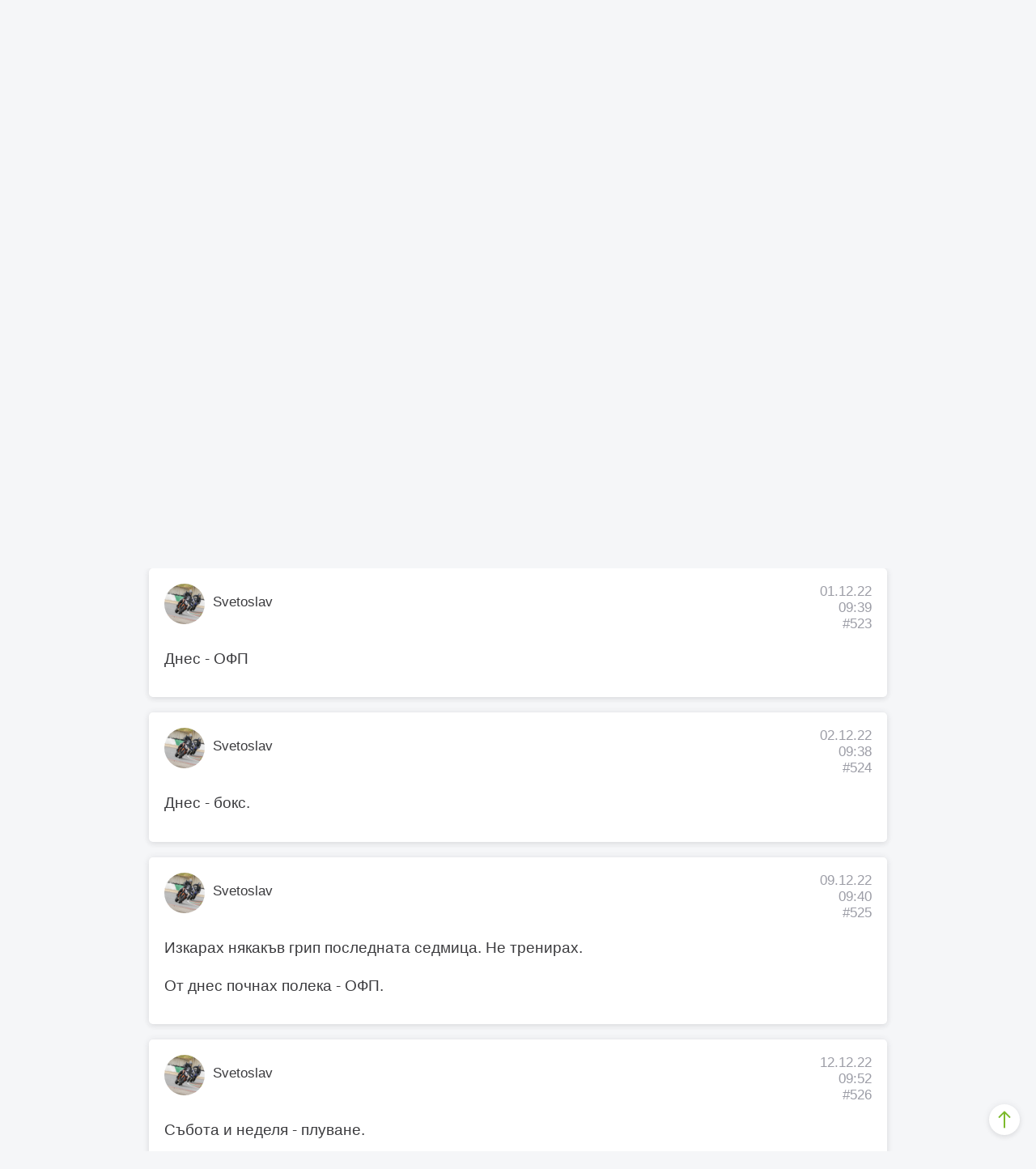

--- FILE ---
content_type: text/html; charset=UTF-8
request_url: https://www.bb-team.org/forums/viewthread/86226/P520
body_size: 29314
content:
    <!DOCTYPE html>
<html lang="bg">
<head>
  <meta charset="utf-8">
  <title>Нещо като дневник (#1) | страница 14 | BB-Форум</title>
    <meta http-equiv="X-UA-Compatible" content="IE=edge">
<meta name="viewport" content="width=device-width, initial-scale=1.0, maximum-scale=1.0, user-scalable=no">
    <link rel="stylesheet" type="text/css" href="https://assets.bb-team.org/stylesheets/site/default.css?v=1746354438">    

<script async src="https://www.googletagmanager.com/gtag/js?id=UA-715428-1"></script>
<script>
window.dataLayer = window.dataLayer || [];

function gtag() {
    dataLayer.push(arguments);
}
gtag('js', new Date());
gtag('config', 'UA-715428-1');



</script>    

<script>(function(w,d,s,l,i){w[l]=w[l]||[];w[l].push({'gtm.start':
new Date().getTime(),event:'gtm.js'});var f=d.getElementsByTagName(s)[0],
j=d.createElement(s),dl=l!='dataLayer'?'&l='+l:'';j.async=true;j.src=
'https://www.googletagmanager.com/gtm.js?id='+i+dl;f.parentNode.insertBefore(j,f);
})(window,document,'script','dataLayer','GTM-MQLQJRM');</script>

        <script>
! function(f, b, e, v, n, t, s){ if (f.fbq) return; n=f.fbq=function(){ n.callMethod ? n.callMethod.apply(n, arguments) : n.queue.push(arguments)}; if (!f._fbq) f._fbq=n; n.push=n; n.loaded=!0; n.version='2.0'; n.queue=[]; t=b.createElement(e); t.async=!0; t.src=v; s=b.getElementsByTagName(e)[0]; s.parentNode.insertBefore(t, s)}(window, document, 'script', 'https://connect.facebook.net/en_US/fbevents.js');fbq('init', '693107644045022');fbq('track', 'PageView');
</script>
<noscript><img height="1" width="1" style="display:none" src="https://www.facebook.com/tr?id=693107644045022&ev=PageView&noscript=1" /></noscript>
    
    <meta name="description" content="От няколко години не съм писал във форума. Май от толкова и не съм тренирал сериозно. Само от време на време във фитнеса и когато е хубаво времето, на лостове на отк...">
<meta name="robots" content="index,follow">

<link itemprop="url" rel="canonical" href="https://www.bb-team.org/forums/viewthread/86226">

<link rel="publisher" href="https://plus.google.com/+bbteam">
<meta itemprop="name" content="Нещо като дневник (#1) | страница 14 | BB-Форум">
<meta itemprop="image" content="https://assets.bb-team.org/img/site/share-default-image.png">
<meta name="twitter:card" content="summary_large_image">
<meta name="twitter:site" content="@bbteam">
<meta name="twitter:title" content="Нещо като дневник (#1) | страница 14 | BB-Форум">
<meta name="twitter:creator" content="@bbteam">
<meta name="twitter:image" content="https://assets.bb-team.org/img/site/share-default-image.png">
<meta name="twitter:domain" content="bb-team.org">
<meta property="og:title" content="Нещо като дневник (#1) | страница 14 | BB-Форум">
<meta property="og:type" content="website">
<meta property="og:url" content="https://www.bb-team.org/forums/viewthread/86226/P520">
<meta property="og:image" content="https://assets.bb-team.org/img/site/share-default-image.png">
<meta property="og:site_name" content="BB-Team">
<meta property="fb:admins" content="687363462">
<meta property="fb:app_id" content="125485664130216">
<meta itemprop="description" content="От няколко години не съм писал във форума. Май от толкова и не съм тренирал сериозно. Само от време на време във фитнеса и когато е хубаво времето, на лостове на отк...">
<meta name="twitter:description" content="От няколко години не съм писал във форума. Май от толкова и не съм тренирал сериозно. Само от време на време във фитнеса и когато е хубаво времето, на лостове на отк...">
<meta property="og:description" content="От няколко години не съм писал във форума. Май от толкова и не съм тренирал сериозно. Само от време на време във фитнеса и когато е хубаво времето, на лостове на отк...">


    <link rel="manifest" href="/manifest.json">
<link rel="apple-touch-icon" sizes="180x180" href="/apple-touch-icon.png">

<link rel="icon" href="/favicon.ico">
<link rel="icon" type="image/png" href="/favicon-32x32.png" sizes="32x32">
<link rel="icon" type="image/png" href="/favicon-16x16.png" sizes="16x16">

<link rel="mask-icon" href="/safari-pinned-tab.svg" color="#089549">

<meta name="theme-color" content="#ffffff">    </head>
    <body>
        
        
        <nav id="base-nav"
            class="mb3 z-9999 w-100 animation-transition fixed top-0 bg-fff shadow">
            <div class="flex flex-wrap items-center justify-between grey-3 flex-nowrap-lg center">
                <a href="https://www.bb-team.org/"
                    class="logo pv3 db dark-green pl3 pr2 states-opacity fw7 lh-36px">
                    <svg aria-hidden="true" role="img" class="db dn-sm" width="56" height="36">
                        <use xlink:href="#logo-small"></use>
                    </svg>
                    <svg aria-hidden="true" role="img" class="dn db-sm" width="114" height="36">
                        <use xlink:href="#logo"></use>
                    </svg>
                </a>

                <div class="flex order-last-lg">
                                        
                    <div class="relative db">
                                                <a href="javascript:;" id="profile-link" class="db pa2 pv3 grey-3 states-opacity">
                            <svg class="icon">
                                <use xlink:href="#profile" />
                            </svg>
                        </a>
                        
                        <ul id="profile-options"
                            class="absolute right-0 overflow-hidden shadow f5 fw5 br1 tc mw5 separator top-3 z-2 animation-transition up-1rem">
                                                        <li class="bg-fff"><a class="db ph3 pv2 states-bg nowrap"
                                    href="https://my.bb-team.org/login">Вход</a>
                            </li>
                            <li class="bg-fff"><a class="db ph3 pv2 states-bg nowrap"
                                    href="https://my.bb-team.org/signup">Регистрация</a>
                            </li>
                            <li class="bg-fff"><a class="db ph3 pv2 states-bg nowrap"
                                    href="https://my.bb-team.org/forgotten_password">Забравена
                                    парола</a></li>

                                                    </ul>
                    </div>

                    <a href="https://www.bb-team.org/search"
                        class="db pa2 pv3 states-opacity grey-3">
                        <svg class="icon">
                            <use xlink:href="#search" />
                        </svg>
                    </a>
                </div>

                <div class="relative flex-auto overflow-hidden w-100 w-auto-lg">
                    <div id="sections"
                        class="relative flex justify-between self-down animation-transition f7 f5-lg justify-around-lg">
                        
<a href="https://www.bb-team.org/" class="no-underline pa2 pv3-lg tc flex-auto states-bg grey-3 fw6">
    <svg aria-hidden="true" role="img" class="icon db dib-lg w-36px center mb1 ma0-lg v-icon">
        <use xlink:href="#service" />
    </svg>
    <span class="ml1-lg ml2-xl lh-title nowrap">Абонамент</span>
</a>

<a href="https://www.bb-team.org/subscription/how-it-works" class="no-underline pa2 pv3-lg tc flex-auto states-bg grey-3 fw6">
    <svg aria-hidden="true" role="img" class="icon db dib-lg w-36px center mb1 ma0-lg v-icon">
        <use xlink:href="#my-bb"/>
    </svg>
    <span class="ml1-lg ml2-xl lh-title nowrap">Как работим?</span>
</a>

<a href="https://www.bb-team.org/znanie" class="no-underline pa2 pv3-lg tc flex-auto states-bg grey-3 fw6">
    <svg aria-hidden="true" role="img" class="icon db dib-lg w-36px center mb1 ma0-lg v-icon">
        <use xlink:href="#reading" />
    </svg>
    <span class="ml1-lg ml2-xl lh-title nowrap">Знание</span>
</a>

<a target="_blank" href="https://shop.bb-team.org/" class="flex-auto no-underline pa2 pv3-lg tc states-bg gray-3 fw6">
    <svg aria-hidden="true" role="img" class="icon db dib-lg w-36px center mb1 ma0-lg v-icon">
        <use xlink:href="#store"/>
    </svg>
    <span class="ml1-lg ml2-xl lh-title nowrap">Магазин</span>
</a>                    </div>
                </div>
            </div>
        </nav>

        <div id="top" class="compensate-nav mb4" >
                        <div class="container">
                <div class="relative w-screen w-screen-reset-md w-100-md mb3">
                    <div
                        class="relative overflow-x-scroll js-breadcrumbs grey-2 f6 fw5 center overflow-x-visible-md nowrap ph3 ph0-md pv2">
                        <ul itemscope itemtype="https://schema.org/BreadcrumbList"
                            class="flex items-center mhn1 arrows-horizontal">
                                                        <li itemprop="itemListElement" itemscope itemtype="https://schema.org/ListItem"
                                class="db ph1">
                                <meta itemprop="name"
                                    content="Форум">
                                                                <meta itemprop="item"
                                    content="https://www.bb-team.org/forums">
                                <a itemscope itemtype="https://schema.org/Thing"
                                    href="https://www.bb-team.org/forums"
                                    class="shadow bg-fff ph2 pv1 br1 black states-shadow">Форум</a>
                                
                                <meta itemprop="position"
                                    content="1">
                            </li>
                                                        <li itemprop="itemListElement" itemscope itemtype="https://schema.org/ListItem"
                                class="db ph1">
                                <meta itemprop="name"
                                    content="Фитнес за мъже">
                                                                <meta itemprop="item"
                                    content="https://www.bb-team.org/forums/viewforum/3">
                                <a itemscope itemtype="https://schema.org/Thing"
                                    href="https://www.bb-team.org/forums/viewforum/3"
                                    class="shadow bg-fff ph2 pv1 br1 black states-shadow">Фитнес за мъже</a>
                                
                                <meta itemprop="position"
                                    content="2">
                            </li>
                                                        <li itemprop="itemListElement" itemscope itemtype="https://schema.org/ListItem"
                                class="db ph1">
                                <meta itemprop="name"
                                    content="Мъжки дневници">
                                                                <meta itemprop="item"
                                    content="https://www.bb-team.org/forums/viewforum/40">
                                <a itemscope itemtype="https://schema.org/Thing"
                                    href="https://www.bb-team.org/forums/viewforum/40"
                                    class="shadow bg-fff ph2 pv1 br1 black states-shadow">Мъжки дневници</a>
                                
                                <meta itemprop="position"
                                    content="3">
                            </li>
                                                        <li itemprop="itemListElement" itemscope itemtype="https://schema.org/ListItem"
                                class="db ph1">
                                <meta itemprop="name"
                                    content="Тема">
                                                                <meta itemprop="item"
                                    content="https://www.bb-team.org/forums/viewthread/86226">
                                <a itemscope itemtype="https://schema.org/Thing"
                                    href="https://www.bb-team.org/forums/viewthread/86226"
                                    class="shadow bg-fff ph2 pv1 br1 black states-shadow">Тема</a>
                                
                                <meta itemprop="position"
                                    content="4">
                            </li>
                                                    </ul>
                    </div>
                </div>
            </div>
            
<div class="container">
	
    <h1 class="f2 f1-sm fw6 mb4 lh-solid tc">Нещо като дневник</h1>
</div>


<div class="container">
    
    
    
<div class="mw7 center mb3">

	<div class="bg-fff br1 shadow states-shadow flex-md items-center justify-between">
		<form action="https://www.bb-team.org/forums/go_to_page" autocomplete="off" role="form" data-parsley-validate="" data-parsley-errors-messages-disabled="" data-parsley-ui-enabled="true" data-parsley-focus="first" class="mb0 flex justify-center justify-start-md ph3-md flex-auto items-center pv3 pv0-md" method="post" accept-charset="utf-8">
<input type="hidden" name="csrf_keeper" value="574f3ae31fbd1d6a2a501af717d2491b" />                                         
			<span class="mb0">Прескочи до:</span>
			<fieldset class="w2 relative ml2">
				<input name="page" type="number" class="input br--left" id="paginator" min="1" max="16" style="border-right:none;" required>
				<label for="paginator">Страница</label>
			</fieldset>
									<input type="hidden" name="topic_id" value="86226">
						<button type="submit" name="button" class="btn states-opacity dib mw6 bg-green b-green br--right">&rsaquo;</button>
		</form>

		<div class="pagination flex justify-between overflow-hidden br1 br--right-md f6 tc lh-36px"><a href="https://www.bb-team.org/forums/viewthread/86226" data-ci-pagination-page="1" rel="start">&laquo;</a><a href="https://www.bb-team.org/forums/viewthread/86226/P480" data-ci-pagination-page="13" rel="prev">&larr;</a><a href="https://www.bb-team.org/forums/viewthread/86226/P480" data-ci-pagination-page="13">13</a><span class="cur-open">14</span><a href="https://www.bb-team.org/forums/viewthread/86226/P560" data-ci-pagination-page="15">15</a><a href="https://www.bb-team.org/forums/viewthread/86226/P560" data-ci-pagination-page="15" rel="next">&rarr;</a><a href="https://www.bb-team.org/forums/viewthread/86226/P640" data-ci-pagination-page="17">&rsaquo;</a></div>	</div>

</div>


    
        
    
        <div itemscope itemtype="https://schema.org/DiscussionForumPosting" class="bg-fff shadow br1 pt3 ph3 pb1 mw7 mb3 center" id="p-1412777">
    <meta itemprop="headline" content="Нещо като дневник">
    <meta itemprop="publisher" content="Svetoslav">
    <meta itemprop="datePublished" content="2022-11-29 09:35:08">
        <meta itemprop="image" content="https://assets.bb-team.org/img/site/share-default-image.png">

	<div class="flex justify-between mb3 f6 lh-title">
		<div class="flex">
			<div class="br-100 no-shrink relative mr2">
				<img src="https://assets.bb-team.org/avatars/260/avatar_141317.jpg?1613061096" alt="Svetoslav" title="Svetoslav" width="50" height="50" class="img-circle br-100 br-100" >			</div>
			<div itemprop="author" itemscope itemtype="https://schema.org/Person" style="padding-top:13px;">
                                <a href="https://www.bb-team.org/user/sdobrikov" class="ma0 states-opacity">
					Svetoslav				</a>
                <meta itemprop="name" content="Svetoslav">
                <meta itemprop="url" content="https://www.bb-team.org/user/sdobrikov">
                			</div>
		</div>

		<p class="tr grey-3 ma0">29.11.22<br>09:35<br><a itemprop="url" href="https://www.bb-team.org/forums/viewreply/1412777" class="states-opacity">#521</a></p>
	</div>

	<div class="mb2">
		<div class="forum-post overflow-hidden">
            <span itemprop="comment">
    			<p>Днес - набирания + кофички на халки + подскоци.</p>            </span>

            		</div>

			</div>

	</div>
        <div itemscope itemtype="https://schema.org/DiscussionForumPosting" class="bg-fff shadow br1 pt3 ph3 pb1 mw7 mb3 center" id="p-1412802">
    <meta itemprop="headline" content="Нещо като дневник">
    <meta itemprop="publisher" content="Svetoslav">
    <meta itemprop="datePublished" content="2022-11-30 09:53:41">
        <meta itemprop="image" content="https://assets.bb-team.org/img/site/share-default-image.png">

	<div class="flex justify-between mb3 f6 lh-title">
		<div class="flex">
			<div class="br-100 no-shrink relative mr2">
				<img src="https://assets.bb-team.org/avatars/260/avatar_141317.jpg?1613061096" alt="Svetoslav" title="Svetoslav" width="50" height="50" class="img-circle br-100 br-100" >			</div>
			<div itemprop="author" itemscope itemtype="https://schema.org/Person" style="padding-top:13px;">
                                <a href="https://www.bb-team.org/user/sdobrikov" class="ma0 states-opacity">
					Svetoslav				</a>
                <meta itemprop="name" content="Svetoslav">
                <meta itemprop="url" content="https://www.bb-team.org/user/sdobrikov">
                			</div>
		</div>

		<p class="tr grey-3 ma0">30.11.22<br>09:53<br><a itemprop="url" href="https://www.bb-team.org/forums/viewreply/1412802" class="states-opacity">#522</a></p>
	</div>

	<div class="mb2">
		<div class="forum-post overflow-hidden">
            <span itemprop="comment">
    			<p>Днес - бокс.</p>            </span>

            		</div>

			</div>

	</div>
        <div itemscope itemtype="https://schema.org/DiscussionForumPosting" class="bg-fff shadow br1 pt3 ph3 pb1 mw7 mb3 center" id="p-1412828">
    <meta itemprop="headline" content="Нещо като дневник">
    <meta itemprop="publisher" content="Svetoslav">
    <meta itemprop="datePublished" content="2022-12-01 09:39:32">
        <meta itemprop="image" content="https://assets.bb-team.org/img/site/share-default-image.png">

	<div class="flex justify-between mb3 f6 lh-title">
		<div class="flex">
			<div class="br-100 no-shrink relative mr2">
				<img src="https://assets.bb-team.org/avatars/260/avatar_141317.jpg?1613061096" alt="Svetoslav" title="Svetoslav" width="50" height="50" class="img-circle br-100 br-100" >			</div>
			<div itemprop="author" itemscope itemtype="https://schema.org/Person" style="padding-top:13px;">
                                <a href="https://www.bb-team.org/user/sdobrikov" class="ma0 states-opacity">
					Svetoslav				</a>
                <meta itemprop="name" content="Svetoslav">
                <meta itemprop="url" content="https://www.bb-team.org/user/sdobrikov">
                			</div>
		</div>

		<p class="tr grey-3 ma0">01.12.22<br>09:39<br><a itemprop="url" href="https://www.bb-team.org/forums/viewreply/1412828" class="states-opacity">#523</a></p>
	</div>

	<div class="mb2">
		<div class="forum-post overflow-hidden">
            <span itemprop="comment">
    			<p>Днес - ОФП</p>            </span>

            		</div>

			</div>

	</div>
        <div itemscope itemtype="https://schema.org/DiscussionForumPosting" class="bg-fff shadow br1 pt3 ph3 pb1 mw7 mb3 center" id="p-1412850">
    <meta itemprop="headline" content="Нещо като дневник">
    <meta itemprop="publisher" content="Svetoslav">
    <meta itemprop="datePublished" content="2022-12-02 09:38:24">
        <meta itemprop="image" content="https://assets.bb-team.org/img/site/share-default-image.png">

	<div class="flex justify-between mb3 f6 lh-title">
		<div class="flex">
			<div class="br-100 no-shrink relative mr2">
				<img src="https://assets.bb-team.org/avatars/260/avatar_141317.jpg?1613061096" alt="Svetoslav" title="Svetoslav" width="50" height="50" class="img-circle br-100 br-100" >			</div>
			<div itemprop="author" itemscope itemtype="https://schema.org/Person" style="padding-top:13px;">
                                <a href="https://www.bb-team.org/user/sdobrikov" class="ma0 states-opacity">
					Svetoslav				</a>
                <meta itemprop="name" content="Svetoslav">
                <meta itemprop="url" content="https://www.bb-team.org/user/sdobrikov">
                			</div>
		</div>

		<p class="tr grey-3 ma0">02.12.22<br>09:38<br><a itemprop="url" href="https://www.bb-team.org/forums/viewreply/1412850" class="states-opacity">#524</a></p>
	</div>

	<div class="mb2">
		<div class="forum-post overflow-hidden">
            <span itemprop="comment">
    			<p>Днес - бокс.</p>            </span>

            		</div>

			</div>

	</div>
        <div itemscope itemtype="https://schema.org/DiscussionForumPosting" class="bg-fff shadow br1 pt3 ph3 pb1 mw7 mb3 center" id="p-1412998">
    <meta itemprop="headline" content="Нещо като дневник">
    <meta itemprop="publisher" content="Svetoslav">
    <meta itemprop="datePublished" content="2022-12-09 09:40:53">
        <meta itemprop="image" content="https://assets.bb-team.org/img/site/share-default-image.png">

	<div class="flex justify-between mb3 f6 lh-title">
		<div class="flex">
			<div class="br-100 no-shrink relative mr2">
				<img src="https://assets.bb-team.org/avatars/260/avatar_141317.jpg?1613061096" alt="Svetoslav" title="Svetoslav" width="50" height="50" class="img-circle br-100 br-100" >			</div>
			<div itemprop="author" itemscope itemtype="https://schema.org/Person" style="padding-top:13px;">
                                <a href="https://www.bb-team.org/user/sdobrikov" class="ma0 states-opacity">
					Svetoslav				</a>
                <meta itemprop="name" content="Svetoslav">
                <meta itemprop="url" content="https://www.bb-team.org/user/sdobrikov">
                			</div>
		</div>

		<p class="tr grey-3 ma0">09.12.22<br>09:40<br><a itemprop="url" href="https://www.bb-team.org/forums/viewreply/1412998" class="states-opacity">#525</a></p>
	</div>

	<div class="mb2">
		<div class="forum-post overflow-hidden">
            <span itemprop="comment">
    			<p>Изкарах някакъв грип последната седмица. Не тренирах.</p>

<p>От днес почнах полека - ОФП.</p>            </span>

            		</div>

			</div>

	</div>
        <div itemscope itemtype="https://schema.org/DiscussionForumPosting" class="bg-fff shadow br1 pt3 ph3 pb1 mw7 mb3 center" id="p-1413049">
    <meta itemprop="headline" content="Нещо като дневник">
    <meta itemprop="publisher" content="Svetoslav">
    <meta itemprop="datePublished" content="2022-12-12 09:52:10">
        <meta itemprop="image" content="https://assets.bb-team.org/img/site/share-default-image.png">

	<div class="flex justify-between mb3 f6 lh-title">
		<div class="flex">
			<div class="br-100 no-shrink relative mr2">
				<img src="https://assets.bb-team.org/avatars/260/avatar_141317.jpg?1613061096" alt="Svetoslav" title="Svetoslav" width="50" height="50" class="img-circle br-100 br-100" >			</div>
			<div itemprop="author" itemscope itemtype="https://schema.org/Person" style="padding-top:13px;">
                                <a href="https://www.bb-team.org/user/sdobrikov" class="ma0 states-opacity">
					Svetoslav				</a>
                <meta itemprop="name" content="Svetoslav">
                <meta itemprop="url" content="https://www.bb-team.org/user/sdobrikov">
                			</div>
		</div>

		<p class="tr grey-3 ma0">12.12.22<br>09:52<br><a itemprop="url" href="https://www.bb-team.org/forums/viewreply/1413049" class="states-opacity">#526</a></p>
	</div>

	<div class="mb2">
		<div class="forum-post overflow-hidden">
            <span itemprop="comment">
    			<p>Събота и неделя - плуване.</p>

<p>Днес - разтягане.</p>            </span>

            		</div>

			</div>

	</div>
        <div itemscope itemtype="https://schema.org/DiscussionForumPosting" class="bg-fff shadow br1 pt3 ph3 pb1 mw7 mb3 center" id="p-1413110">
    <meta itemprop="headline" content="Нещо като дневник">
    <meta itemprop="publisher" content="Svetoslav">
    <meta itemprop="datePublished" content="2022-12-13 17:36:24">
        <meta itemprop="image" content="https://assets.bb-team.org/img/site/share-default-image.png">

	<div class="flex justify-between mb3 f6 lh-title">
		<div class="flex">
			<div class="br-100 no-shrink relative mr2">
				<img src="https://assets.bb-team.org/avatars/260/avatar_141317.jpg?1613061096" alt="Svetoslav" title="Svetoslav" width="50" height="50" class="img-circle br-100 br-100" >			</div>
			<div itemprop="author" itemscope itemtype="https://schema.org/Person" style="padding-top:13px;">
                                <a href="https://www.bb-team.org/user/sdobrikov" class="ma0 states-opacity">
					Svetoslav				</a>
                <meta itemprop="name" content="Svetoslav">
                <meta itemprop="url" content="https://www.bb-team.org/user/sdobrikov">
                			</div>
		</div>

		<p class="tr grey-3 ma0">13.12.22<br>17:36<br><a itemprop="url" href="https://www.bb-team.org/forums/viewreply/1413110" class="states-opacity">#527</a></p>
	</div>

	<div class="mb2">
		<div class="forum-post overflow-hidden">
            <span itemprop="comment">
    			<p>Днес забравих да пиша - ОФП.</p>            </span>

            		</div>

			</div>

	</div>
        <div itemscope itemtype="https://schema.org/DiscussionForumPosting" class="bg-fff shadow br1 pt3 ph3 pb1 mw7 mb3 center" id="p-1413129">
    <meta itemprop="headline" content="Нещо като дневник">
    <meta itemprop="publisher" content="Svetoslav">
    <meta itemprop="datePublished" content="2022-12-14 09:38:47">
        <meta itemprop="image" content="https://assets.bb-team.org/img/site/share-default-image.png">

	<div class="flex justify-between mb3 f6 lh-title">
		<div class="flex">
			<div class="br-100 no-shrink relative mr2">
				<img src="https://assets.bb-team.org/avatars/260/avatar_141317.jpg?1613061096" alt="Svetoslav" title="Svetoslav" width="50" height="50" class="img-circle br-100 br-100" >			</div>
			<div itemprop="author" itemscope itemtype="https://schema.org/Person" style="padding-top:13px;">
                                <a href="https://www.bb-team.org/user/sdobrikov" class="ma0 states-opacity">
					Svetoslav				</a>
                <meta itemprop="name" content="Svetoslav">
                <meta itemprop="url" content="https://www.bb-team.org/user/sdobrikov">
                			</div>
		</div>

		<p class="tr grey-3 ma0">14.12.22<br>09:38<br><a itemprop="url" href="https://www.bb-team.org/forums/viewreply/1413129" class="states-opacity">#528</a></p>
	</div>

	<div class="mb2">
		<div class="forum-post overflow-hidden">
            <span itemprop="comment">
    			<p>Днес - набирания + лицеви опори + подскоци + разтягане за краката.</p>            </span>

            		</div>

			</div>

	</div>
        <div itemscope itemtype="https://schema.org/DiscussionForumPosting" class="bg-fff shadow br1 pt3 ph3 pb1 mw7 mb3 center" id="p-1413246">
    <meta itemprop="headline" content="Нещо като дневник">
    <meta itemprop="publisher" content="Svetoslav">
    <meta itemprop="datePublished" content="2022-12-20 09:57:41">
        <meta itemprop="image" content="https://assets.bb-team.org/img/site/share-default-image.png">

	<div class="flex justify-between mb3 f6 lh-title">
		<div class="flex">
			<div class="br-100 no-shrink relative mr2">
				<img src="https://assets.bb-team.org/avatars/260/avatar_141317.jpg?1613061096" alt="Svetoslav" title="Svetoslav" width="50" height="50" class="img-circle br-100 br-100" >			</div>
			<div itemprop="author" itemscope itemtype="https://schema.org/Person" style="padding-top:13px;">
                                <a href="https://www.bb-team.org/user/sdobrikov" class="ma0 states-opacity">
					Svetoslav				</a>
                <meta itemprop="name" content="Svetoslav">
                <meta itemprop="url" content="https://www.bb-team.org/user/sdobrikov">
                			</div>
		</div>

		<p class="tr grey-3 ma0">20.12.22<br>09:57<br><a itemprop="url" href="https://www.bb-team.org/forums/viewreply/1413246" class="states-opacity">#529</a></p>
	</div>

	<div class="mb2">
		<div class="forum-post overflow-hidden">
            <span itemprop="comment">
    			<p>От четвъртък до неделя пътувах. тренировките малко спорадични.</p>

<p>Четвъртък - без тренировка.<br />
Петък - сутринта - фитнес, следобед - плуване.<br />
Събота - здраво ходене по баири, забравил съм да ходя :)<br />
Неделя - фитнес.</p>

<p>Прибрах се в неделя доста късно през нощта, така че вчера не тренирах.</p>

<p>Днес - набирания + лицеви опори + подскоци + разтягане за краката.</p>

<p>ПС - цял ден вчера съм с усещанетпо, че е петък и идва уикенд та да си почина. Уви оказа се понеделник. Дето се вика - е**си, тая седмица няма край.</p>            </span>

            		</div>

			</div>

	</div>
        <div itemscope itemtype="https://schema.org/DiscussionForumPosting" class="bg-fff shadow br1 pt3 ph3 pb1 mw7 mb3 center" id="p-1413290">
    <meta itemprop="headline" content="Нещо като дневник">
    <meta itemprop="publisher" content="Svetoslav">
    <meta itemprop="datePublished" content="2022-12-22 09:38:38">
        <meta itemprop="image" content="https://assets.bb-team.org/img/site/share-default-image.png">

	<div class="flex justify-between mb3 f6 lh-title">
		<div class="flex">
			<div class="br-100 no-shrink relative mr2">
				<img src="https://assets.bb-team.org/avatars/260/avatar_141317.jpg?1613061096" alt="Svetoslav" title="Svetoslav" width="50" height="50" class="img-circle br-100 br-100" >			</div>
			<div itemprop="author" itemscope itemtype="https://schema.org/Person" style="padding-top:13px;">
                                <a href="https://www.bb-team.org/user/sdobrikov" class="ma0 states-opacity">
					Svetoslav				</a>
                <meta itemprop="name" content="Svetoslav">
                <meta itemprop="url" content="https://www.bb-team.org/user/sdobrikov">
                			</div>
		</div>

		<p class="tr grey-3 ma0">22.12.22<br>09:38<br><a itemprop="url" href="https://www.bb-team.org/forums/viewreply/1413290" class="states-opacity">#530</a></p>
	</div>

	<div class="mb2">
		<div class="forum-post overflow-hidden">
            <span itemprop="comment">
    			<p>Вчера - без тренировка.</p>

<p>Днес - ОФП.</p>            </span>

            		</div>

			</div>

	</div>
        <div itemscope itemtype="https://schema.org/DiscussionForumPosting" class="bg-fff shadow br1 pt3 ph3 pb1 mw7 mb3 center" id="p-1413368">
    <meta itemprop="headline" content="Нещо като дневник">
    <meta itemprop="publisher" content="Svetoslav">
    <meta itemprop="datePublished" content="2022-12-27 09:34:44">
        <meta itemprop="image" content="https://assets.bb-team.org/img/site/share-default-image.png">

	<div class="flex justify-between mb3 f6 lh-title">
		<div class="flex">
			<div class="br-100 no-shrink relative mr2">
				<img src="https://assets.bb-team.org/avatars/260/avatar_141317.jpg?1613061096" alt="Svetoslav" title="Svetoslav" width="50" height="50" class="img-circle br-100 br-100" >			</div>
			<div itemprop="author" itemscope itemtype="https://schema.org/Person" style="padding-top:13px;">
                                <a href="https://www.bb-team.org/user/sdobrikov" class="ma0 states-opacity">
					Svetoslav				</a>
                <meta itemprop="name" content="Svetoslav">
                <meta itemprop="url" content="https://www.bb-team.org/user/sdobrikov">
                			</div>
		</div>

		<p class="tr grey-3 ma0">27.12.22<br>09:34<br><a itemprop="url" href="https://www.bb-team.org/forums/viewreply/1413368" class="states-opacity">#531</a></p>
	</div>

	<div class="mb2">
		<div class="forum-post overflow-hidden">
            <span itemprop="comment">
    			<p>Петък - без тренировка.<br />
Събота - плуване.<br />
Неделя - ОФП.<br />
Понеделник - без тренировка.<br />
Днес - набирания, лицеви опори, подскоци.</p>            </span>

            		</div>

			</div>

	</div>
        <div itemscope itemtype="https://schema.org/DiscussionForumPosting" class="bg-fff shadow br1 pt3 ph3 pb1 mw7 mb3 center" id="p-1413385">
    <meta itemprop="headline" content="Нещо като дневник">
    <meta itemprop="publisher" content="Svetoslav">
    <meta itemprop="datePublished" content="2022-12-28 09:41:08">
        <meta itemprop="image" content="https://assets.bb-team.org/img/site/share-default-image.png">

	<div class="flex justify-between mb3 f6 lh-title">
		<div class="flex">
			<div class="br-100 no-shrink relative mr2">
				<img src="https://assets.bb-team.org/avatars/260/avatar_141317.jpg?1613061096" alt="Svetoslav" title="Svetoslav" width="50" height="50" class="img-circle br-100 br-100" >			</div>
			<div itemprop="author" itemscope itemtype="https://schema.org/Person" style="padding-top:13px;">
                                <a href="https://www.bb-team.org/user/sdobrikov" class="ma0 states-opacity">
					Svetoslav				</a>
                <meta itemprop="name" content="Svetoslav">
                <meta itemprop="url" content="https://www.bb-team.org/user/sdobrikov">
                			</div>
		</div>

		<p class="tr grey-3 ma0">28.12.22<br>09:41<br><a itemprop="url" href="https://www.bb-team.org/forums/viewreply/1413385" class="states-opacity">#532</a></p>
	</div>

	<div class="mb2">
		<div class="forum-post overflow-hidden">
            <span itemprop="comment">
    			<p>Днес - ОФП.</p>            </span>

            		</div>

			</div>

	</div>
        <div itemscope itemtype="https://schema.org/DiscussionForumPosting" class="bg-fff shadow br1 pt3 ph3 pb1 mw7 mb3 center" id="p-1413410">
    <meta itemprop="headline" content="Нещо като дневник">
    <meta itemprop="publisher" content="Svetoslav">
    <meta itemprop="datePublished" content="2022-12-29 09:27:21">
        <meta itemprop="image" content="https://assets.bb-team.org/img/site/share-default-image.png">

	<div class="flex justify-between mb3 f6 lh-title">
		<div class="flex">
			<div class="br-100 no-shrink relative mr2">
				<img src="https://assets.bb-team.org/avatars/260/avatar_141317.jpg?1613061096" alt="Svetoslav" title="Svetoslav" width="50" height="50" class="img-circle br-100 br-100" >			</div>
			<div itemprop="author" itemscope itemtype="https://schema.org/Person" style="padding-top:13px;">
                                <a href="https://www.bb-team.org/user/sdobrikov" class="ma0 states-opacity">
					Svetoslav				</a>
                <meta itemprop="name" content="Svetoslav">
                <meta itemprop="url" content="https://www.bb-team.org/user/sdobrikov">
                			</div>
		</div>

		<p class="tr grey-3 ma0">29.12.22<br>09:27<br><a itemprop="url" href="https://www.bb-team.org/forums/viewreply/1413410" class="states-opacity">#533</a></p>
	</div>

	<div class="mb2">
		<div class="forum-post overflow-hidden">
            <span itemprop="comment">
    			<p>Днес - ОФП.</p>            </span>

            		</div>

			</div>

	</div>
        <div itemscope itemtype="https://schema.org/DiscussionForumPosting" class="bg-fff shadow br1 pt3 ph3 pb1 mw7 mb3 center" id="p-1413428">
    <meta itemprop="headline" content="Нещо като дневник">
    <meta itemprop="publisher" content="Svetoslav">
    <meta itemprop="datePublished" content="2022-12-30 09:49:31">
        <meta itemprop="image" content="https://assets.bb-team.org/img/site/share-default-image.png">

	<div class="flex justify-between mb3 f6 lh-title">
		<div class="flex">
			<div class="br-100 no-shrink relative mr2">
				<img src="https://assets.bb-team.org/avatars/260/avatar_141317.jpg?1613061096" alt="Svetoslav" title="Svetoslav" width="50" height="50" class="img-circle br-100 br-100" >			</div>
			<div itemprop="author" itemscope itemtype="https://schema.org/Person" style="padding-top:13px;">
                                <a href="https://www.bb-team.org/user/sdobrikov" class="ma0 states-opacity">
					Svetoslav				</a>
                <meta itemprop="name" content="Svetoslav">
                <meta itemprop="url" content="https://www.bb-team.org/user/sdobrikov">
                			</div>
		</div>

		<p class="tr grey-3 ma0">30.12.22<br>09:49<br><a itemprop="url" href="https://www.bb-team.org/forums/viewreply/1413428" class="states-opacity">#534</a></p>
	</div>

	<div class="mb2">
		<div class="forum-post overflow-hidden">
            <span itemprop="comment">
    			<p>Днес - набирания, лицеви опори, подскоци.</p>            </span>

            		</div>

			</div>

	</div>
        <div itemscope itemtype="https://schema.org/DiscussionForumPosting" class="bg-fff shadow br1 pt3 ph3 pb1 mw7 mb3 center" id="p-1413470">
    <meta itemprop="headline" content="Нещо като дневник">
    <meta itemprop="publisher" content="Svetoslav">
    <meta itemprop="datePublished" content="2023-01-02 09:35:38">
        <meta itemprop="image" content="https://assets.bb-team.org/img/site/share-default-image.png">

	<div class="flex justify-between mb3 f6 lh-title">
		<div class="flex">
			<div class="br-100 no-shrink relative mr2">
				<img src="https://assets.bb-team.org/avatars/260/avatar_141317.jpg?1613061096" alt="Svetoslav" title="Svetoslav" width="50" height="50" class="img-circle br-100 br-100" >			</div>
			<div itemprop="author" itemscope itemtype="https://schema.org/Person" style="padding-top:13px;">
                                <a href="https://www.bb-team.org/user/sdobrikov" class="ma0 states-opacity">
					Svetoslav				</a>
                <meta itemprop="name" content="Svetoslav">
                <meta itemprop="url" content="https://www.bb-team.org/user/sdobrikov">
                			</div>
		</div>

		<p class="tr grey-3 ma0">02.01.23<br>09:35<br><a itemprop="url" href="https://www.bb-team.org/forums/viewreply/1413470" class="states-opacity">#535</a></p>
	</div>

	<div class="mb2">
		<div class="forum-post overflow-hidden">
            <span itemprop="comment">
    			<p>Честита нова година! Много здраве и късмет на всички!</p>

<p>Събота - плуване.<br />
Неделя - без тренировка.<br />
Днес - разтягане.</p>            </span>

            		</div>

			</div>

	</div>
        <div itemscope itemtype="https://schema.org/DiscussionForumPosting" class="bg-fff shadow br1 pt3 ph3 pb1 mw7 mb3 center" id="p-1413493">
    <meta itemprop="headline" content="Нещо като дневник">
    <meta itemprop="publisher" content="Svetoslav">
    <meta itemprop="datePublished" content="2023-01-03 09:40:57">
        <meta itemprop="image" content="https://assets.bb-team.org/img/site/share-default-image.png">

	<div class="flex justify-between mb3 f6 lh-title">
		<div class="flex">
			<div class="br-100 no-shrink relative mr2">
				<img src="https://assets.bb-team.org/avatars/260/avatar_141317.jpg?1613061096" alt="Svetoslav" title="Svetoslav" width="50" height="50" class="img-circle br-100 br-100" >			</div>
			<div itemprop="author" itemscope itemtype="https://schema.org/Person" style="padding-top:13px;">
                                <a href="https://www.bb-team.org/user/sdobrikov" class="ma0 states-opacity">
					Svetoslav				</a>
                <meta itemprop="name" content="Svetoslav">
                <meta itemprop="url" content="https://www.bb-team.org/user/sdobrikov">
                			</div>
		</div>

		<p class="tr grey-3 ma0">03.01.23<br>09:40<br><a itemprop="url" href="https://www.bb-team.org/forums/viewreply/1413493" class="states-opacity">#536</a></p>
	</div>

	<div class="mb2">
		<div class="forum-post overflow-hidden">
            <span itemprop="comment">
    			<p>Днес - набирания + кофички на халки + подскоци.</p>            </span>

            		</div>

			</div>

	</div>
        <div itemscope itemtype="https://schema.org/DiscussionForumPosting" class="bg-fff shadow br1 pt3 ph3 pb1 mw7 mb3 center" id="p-1413535">
    <meta itemprop="headline" content="Нещо като дневник">
    <meta itemprop="publisher" content="Svetoslav">
    <meta itemprop="datePublished" content="2023-01-04 09:41:10">
        <meta itemprop="image" content="https://assets.bb-team.org/img/site/share-default-image.png">

	<div class="flex justify-between mb3 f6 lh-title">
		<div class="flex">
			<div class="br-100 no-shrink relative mr2">
				<img src="https://assets.bb-team.org/avatars/260/avatar_141317.jpg?1613061096" alt="Svetoslav" title="Svetoslav" width="50" height="50" class="img-circle br-100 br-100" >			</div>
			<div itemprop="author" itemscope itemtype="https://schema.org/Person" style="padding-top:13px;">
                                <a href="https://www.bb-team.org/user/sdobrikov" class="ma0 states-opacity">
					Svetoslav				</a>
                <meta itemprop="name" content="Svetoslav">
                <meta itemprop="url" content="https://www.bb-team.org/user/sdobrikov">
                			</div>
		</div>

		<p class="tr grey-3 ma0">04.01.23<br>09:41<br><a itemprop="url" href="https://www.bb-team.org/forums/viewreply/1413535" class="states-opacity">#537</a></p>
	</div>

	<div class="mb2">
		<div class="forum-post overflow-hidden">
            <span itemprop="comment">
    			<p>Днес - ОФП.</p>            </span>

            		</div>

			</div>

	</div>
        <div itemscope itemtype="https://schema.org/DiscussionForumPosting" class="bg-fff shadow br1 pt3 ph3 pb1 mw7 mb3 center" id="p-1413647">
    <meta itemprop="headline" content="Нещо като дневник">
    <meta itemprop="publisher" content="Svetoslav">
    <meta itemprop="datePublished" content="2023-01-09 09:40:23">
        <meta itemprop="image" content="https://assets.bb-team.org/img/site/share-default-image.png">

	<div class="flex justify-between mb3 f6 lh-title">
		<div class="flex">
			<div class="br-100 no-shrink relative mr2">
				<img src="https://assets.bb-team.org/avatars/260/avatar_141317.jpg?1613061096" alt="Svetoslav" title="Svetoslav" width="50" height="50" class="img-circle br-100 br-100" >			</div>
			<div itemprop="author" itemscope itemtype="https://schema.org/Person" style="padding-top:13px;">
                                <a href="https://www.bb-team.org/user/sdobrikov" class="ma0 states-opacity">
					Svetoslav				</a>
                <meta itemprop="name" content="Svetoslav">
                <meta itemprop="url" content="https://www.bb-team.org/user/sdobrikov">
                			</div>
		</div>

		<p class="tr grey-3 ma0">09.01.23<br>09:40<br><a itemprop="url" href="https://www.bb-team.org/forums/viewreply/1413647" class="states-opacity">#538</a></p>
	</div>

	<div class="mb2">
		<div class="forum-post overflow-hidden">
            <span itemprop="comment">
    			<p>Четвъртък и петък - без тренировка.<br />
Събота - плуване.<br />
Неделя - ОФП.<br />
Днес - разтягане.</p>            </span>

            		</div>

			</div>

	</div>
        <div itemscope itemtype="https://schema.org/DiscussionForumPosting" class="bg-fff shadow br1 pt3 ph3 pb1 mw7 mb3 center" id="p-1413684">
    <meta itemprop="headline" content="Нещо като дневник">
    <meta itemprop="publisher" content="Svetoslav">
    <meta itemprop="datePublished" content="2023-01-10 09:31:23">
        <meta itemprop="image" content="https://assets.bb-team.org/img/site/share-default-image.png">

	<div class="flex justify-between mb3 f6 lh-title">
		<div class="flex">
			<div class="br-100 no-shrink relative mr2">
				<img src="https://assets.bb-team.org/avatars/260/avatar_141317.jpg?1613061096" alt="Svetoslav" title="Svetoslav" width="50" height="50" class="img-circle br-100 br-100" >			</div>
			<div itemprop="author" itemscope itemtype="https://schema.org/Person" style="padding-top:13px;">
                                <a href="https://www.bb-team.org/user/sdobrikov" class="ma0 states-opacity">
					Svetoslav				</a>
                <meta itemprop="name" content="Svetoslav">
                <meta itemprop="url" content="https://www.bb-team.org/user/sdobrikov">
                			</div>
		</div>

		<p class="tr grey-3 ma0">10.01.23<br>09:31<br><a itemprop="url" href="https://www.bb-team.org/forums/viewreply/1413684" class="states-opacity">#539</a></p>
	</div>

	<div class="mb2">
		<div class="forum-post overflow-hidden">
            <span itemprop="comment">
    			<p>Днес - ОФП.</p>            </span>

            		</div>

			</div>

	</div>
        <div itemscope itemtype="https://schema.org/DiscussionForumPosting" class="bg-fff shadow br1 pt3 ph3 pb1 mw7 mb3 center" id="p-1413749">
    <meta itemprop="headline" content="Нещо като дневник">
    <meta itemprop="publisher" content="Svetoslav">
    <meta itemprop="datePublished" content="2023-01-12 09:54:07">
        <meta itemprop="image" content="https://assets.bb-team.org/img/site/share-default-image.png">

	<div class="flex justify-between mb3 f6 lh-title">
		<div class="flex">
			<div class="br-100 no-shrink relative mr2">
				<img src="https://assets.bb-team.org/avatars/260/avatar_141317.jpg?1613061096" alt="Svetoslav" title="Svetoslav" width="50" height="50" class="img-circle br-100 br-100" >			</div>
			<div itemprop="author" itemscope itemtype="https://schema.org/Person" style="padding-top:13px;">
                                <a href="https://www.bb-team.org/user/sdobrikov" class="ma0 states-opacity">
					Svetoslav				</a>
                <meta itemprop="name" content="Svetoslav">
                <meta itemprop="url" content="https://www.bb-team.org/user/sdobrikov">
                			</div>
		</div>

		<p class="tr grey-3 ma0">12.01.23<br>09:54<br><a itemprop="url" href="https://www.bb-team.org/forums/viewreply/1413749" class="states-opacity">#540</a></p>
	</div>

	<div class="mb2">
		<div class="forum-post overflow-hidden">
            <span itemprop="comment">
    			<p>Вчера - без тренировка.</p>

<p>Днес - ОФП.</p>            </span>

            		</div>

			</div>

	</div>
        <div itemscope itemtype="https://schema.org/DiscussionForumPosting" class="bg-fff shadow br1 pt3 ph3 pb1 mw7 mb3 center" id="p-1413779">
    <meta itemprop="headline" content="Нещо като дневник">
    <meta itemprop="publisher" content="Svetoslav">
    <meta itemprop="datePublished" content="2023-01-13 09:33:01">
        <meta itemprop="image" content="https://assets.bb-team.org/img/site/share-default-image.png">

	<div class="flex justify-between mb3 f6 lh-title">
		<div class="flex">
			<div class="br-100 no-shrink relative mr2">
				<img src="https://assets.bb-team.org/avatars/260/avatar_141317.jpg?1613061096" alt="Svetoslav" title="Svetoslav" width="50" height="50" class="img-circle br-100 br-100" >			</div>
			<div itemprop="author" itemscope itemtype="https://schema.org/Person" style="padding-top:13px;">
                                <a href="https://www.bb-team.org/user/sdobrikov" class="ma0 states-opacity">
					Svetoslav				</a>
                <meta itemprop="name" content="Svetoslav">
                <meta itemprop="url" content="https://www.bb-team.org/user/sdobrikov">
                			</div>
		</div>

		<p class="tr grey-3 ma0">13.01.23<br>09:33<br><a itemprop="url" href="https://www.bb-team.org/forums/viewreply/1413779" class="states-opacity">#541</a></p>
	</div>

	<div class="mb2">
		<div class="forum-post overflow-hidden">
            <span itemprop="comment">
    			<p>Днес - набирания + кофички на халки + подскоци.</p>            </span>

            		</div>

			</div>

	</div>
        <div itemscope itemtype="https://schema.org/DiscussionForumPosting" class="bg-fff shadow br1 pt3 ph3 pb1 mw7 mb3 center" id="p-1413844">
    <meta itemprop="headline" content="Нещо като дневник">
    <meta itemprop="publisher" content="Svetoslav">
    <meta itemprop="datePublished" content="2023-01-16 09:23:23">
        <meta itemprop="image" content="https://assets.bb-team.org/img/site/share-default-image.png">

	<div class="flex justify-between mb3 f6 lh-title">
		<div class="flex">
			<div class="br-100 no-shrink relative mr2">
				<img src="https://assets.bb-team.org/avatars/260/avatar_141317.jpg?1613061096" alt="Svetoslav" title="Svetoslav" width="50" height="50" class="img-circle br-100 br-100" >			</div>
			<div itemprop="author" itemscope itemtype="https://schema.org/Person" style="padding-top:13px;">
                                <a href="https://www.bb-team.org/user/sdobrikov" class="ma0 states-opacity">
					Svetoslav				</a>
                <meta itemprop="name" content="Svetoslav">
                <meta itemprop="url" content="https://www.bb-team.org/user/sdobrikov">
                			</div>
		</div>

		<p class="tr grey-3 ma0">16.01.23<br>09:23<br><a itemprop="url" href="https://www.bb-team.org/forums/viewreply/1413844" class="states-opacity">#542</a></p>
	</div>

	<div class="mb2">
		<div class="forum-post overflow-hidden">
            <span itemprop="comment">
    			<p>Събота - плуване.<br />
Неделя - ОФП.<br />
Днес - без тренировка.</p>            </span>

            		</div>

			</div>

	</div>
        <div itemscope itemtype="https://schema.org/DiscussionForumPosting" class="bg-fff shadow br1 pt3 ph3 pb1 mw7 mb3 center" id="p-1413878">
    <meta itemprop="headline" content="Нещо като дневник">
    <meta itemprop="publisher" content="Svetoslav">
    <meta itemprop="datePublished" content="2023-01-17 09:50:28">
        <meta itemprop="image" content="https://assets.bb-team.org/img/site/share-default-image.png">

	<div class="flex justify-between mb3 f6 lh-title">
		<div class="flex">
			<div class="br-100 no-shrink relative mr2">
				<img src="https://assets.bb-team.org/avatars/260/avatar_141317.jpg?1613061096" alt="Svetoslav" title="Svetoslav" width="50" height="50" class="img-circle br-100 br-100" >			</div>
			<div itemprop="author" itemscope itemtype="https://schema.org/Person" style="padding-top:13px;">
                                <a href="https://www.bb-team.org/user/sdobrikov" class="ma0 states-opacity">
					Svetoslav				</a>
                <meta itemprop="name" content="Svetoslav">
                <meta itemprop="url" content="https://www.bb-team.org/user/sdobrikov">
                			</div>
		</div>

		<p class="tr grey-3 ma0">17.01.23<br>09:50<br><a itemprop="url" href="https://www.bb-team.org/forums/viewreply/1413878" class="states-opacity">#543</a></p>
	</div>

	<div class="mb2">
		<div class="forum-post overflow-hidden">
            <span itemprop="comment">
    			<p>Днес - ОФП.</p>            </span>

            		</div>

			</div>

	</div>
        <div itemscope itemtype="https://schema.org/DiscussionForumPosting" class="bg-fff shadow br1 pt3 ph3 pb1 mw7 mb3 center" id="p-1413903">
    <meta itemprop="headline" content="Нещо като дневник">
    <meta itemprop="publisher" content="Svetoslav">
    <meta itemprop="datePublished" content="2023-01-18 09:29:11">
        <meta itemprop="image" content="https://assets.bb-team.org/img/site/share-default-image.png">

	<div class="flex justify-between mb3 f6 lh-title">
		<div class="flex">
			<div class="br-100 no-shrink relative mr2">
				<img src="https://assets.bb-team.org/avatars/260/avatar_141317.jpg?1613061096" alt="Svetoslav" title="Svetoslav" width="50" height="50" class="img-circle br-100 br-100" >			</div>
			<div itemprop="author" itemscope itemtype="https://schema.org/Person" style="padding-top:13px;">
                                <a href="https://www.bb-team.org/user/sdobrikov" class="ma0 states-opacity">
					Svetoslav				</a>
                <meta itemprop="name" content="Svetoslav">
                <meta itemprop="url" content="https://www.bb-team.org/user/sdobrikov">
                			</div>
		</div>

		<p class="tr grey-3 ma0">18.01.23<br>09:29<br><a itemprop="url" href="https://www.bb-team.org/forums/viewreply/1413903" class="states-opacity">#544</a></p>
	</div>

	<div class="mb2">
		<div class="forum-post overflow-hidden">
            <span itemprop="comment">
    			<p>Днес - бокс + кростренажор.</p>            </span>

            		</div>

			</div>

	</div>
        <div itemscope itemtype="https://schema.org/DiscussionForumPosting" class="bg-fff shadow br1 pt3 ph3 pb1 mw7 mb3 center" id="p-1413953">
    <meta itemprop="headline" content="Нещо като дневник">
    <meta itemprop="publisher" content="Svetoslav">
    <meta itemprop="datePublished" content="2023-01-20 09:39:29">
        <meta itemprop="image" content="https://assets.bb-team.org/img/site/share-default-image.png">

	<div class="flex justify-between mb3 f6 lh-title">
		<div class="flex">
			<div class="br-100 no-shrink relative mr2">
				<img src="https://assets.bb-team.org/avatars/260/avatar_141317.jpg?1613061096" alt="Svetoslav" title="Svetoslav" width="50" height="50" class="img-circle br-100 br-100" >			</div>
			<div itemprop="author" itemscope itemtype="https://schema.org/Person" style="padding-top:13px;">
                                <a href="https://www.bb-team.org/user/sdobrikov" class="ma0 states-opacity">
					Svetoslav				</a>
                <meta itemprop="name" content="Svetoslav">
                <meta itemprop="url" content="https://www.bb-team.org/user/sdobrikov">
                			</div>
		</div>

		<p class="tr grey-3 ma0">20.01.23<br>09:39<br><a itemprop="url" href="https://www.bb-team.org/forums/viewreply/1413953" class="states-opacity">#545</a></p>
	</div>

	<div class="mb2">
		<div class="forum-post overflow-hidden">
            <span itemprop="comment">
    			<p>Вчера - без тренировка.</p>

<p>Днес - ОФП.</p>            </span>

            		</div>

			</div>

	</div>
        <div itemscope itemtype="https://schema.org/DiscussionForumPosting" class="bg-fff shadow br1 pt3 ph3 pb1 mw7 mb3 center" id="p-1414033">
    <meta itemprop="headline" content="Нещо като дневник">
    <meta itemprop="publisher" content="Svetoslav">
    <meta itemprop="datePublished" content="2023-01-23 09:47:39">
        <meta itemprop="image" content="https://assets.bb-team.org/img/site/share-default-image.png">

	<div class="flex justify-between mb3 f6 lh-title">
		<div class="flex">
			<div class="br-100 no-shrink relative mr2">
				<img src="https://assets.bb-team.org/avatars/260/avatar_141317.jpg?1613061096" alt="Svetoslav" title="Svetoslav" width="50" height="50" class="img-circle br-100 br-100" >			</div>
			<div itemprop="author" itemscope itemtype="https://schema.org/Person" style="padding-top:13px;">
                                <a href="https://www.bb-team.org/user/sdobrikov" class="ma0 states-opacity">
					Svetoslav				</a>
                <meta itemprop="name" content="Svetoslav">
                <meta itemprop="url" content="https://www.bb-team.org/user/sdobrikov">
                			</div>
		</div>

		<p class="tr grey-3 ma0">23.01.23<br>09:47<br><a itemprop="url" href="https://www.bb-team.org/forums/viewreply/1414033" class="states-opacity">#546</a></p>
	</div>

	<div class="mb2">
		<div class="forum-post overflow-hidden">
            <span itemprop="comment">
    			<p>Събота - плуване.<br />
Неделя - ОФП.<br />
Днес - без тренировка.</p>            </span>

            		</div>

			</div>

	</div>
        <div itemscope itemtype="https://schema.org/DiscussionForumPosting" class="bg-fff shadow br1 pt3 ph3 pb1 mw7 mb3 center" id="p-1414102">
    <meta itemprop="headline" content="Нещо като дневник">
    <meta itemprop="publisher" content="Svetoslav">
    <meta itemprop="datePublished" content="2023-01-25 11:37:22">
        <meta itemprop="image" content="https://assets.bb-team.org/img/site/share-default-image.png">

	<div class="flex justify-between mb3 f6 lh-title">
		<div class="flex">
			<div class="br-100 no-shrink relative mr2">
				<img src="https://assets.bb-team.org/avatars/260/avatar_141317.jpg?1613061096" alt="Svetoslav" title="Svetoslav" width="50" height="50" class="img-circle br-100 br-100" >			</div>
			<div itemprop="author" itemscope itemtype="https://schema.org/Person" style="padding-top:13px;">
                                <a href="https://www.bb-team.org/user/sdobrikov" class="ma0 states-opacity">
					Svetoslav				</a>
                <meta itemprop="name" content="Svetoslav">
                <meta itemprop="url" content="https://www.bb-team.org/user/sdobrikov">
                			</div>
		</div>

		<p class="tr grey-3 ma0">25.01.23<br>11:37<br><a itemprop="url" href="https://www.bb-team.org/forums/viewreply/1414102" class="states-opacity">#547</a></p>
	</div>

	<div class="mb2">
		<div class="forum-post overflow-hidden">
            <span itemprop="comment">
    			<p>Вчера и днес - ОФП.</p>            </span>

            		</div>

			</div>

	</div>
        <div itemscope itemtype="https://schema.org/DiscussionForumPosting" class="bg-fff shadow br1 pt3 ph3 pb1 mw7 mb3 center" id="p-1414165">
    <meta itemprop="headline" content="Нещо като дневник">
    <meta itemprop="publisher" content="Svetoslav">
    <meta itemprop="datePublished" content="2023-01-27 09:32:20">
        <meta itemprop="image" content="https://assets.bb-team.org/img/site/share-default-image.png">

	<div class="flex justify-between mb3 f6 lh-title">
		<div class="flex">
			<div class="br-100 no-shrink relative mr2">
				<img src="https://assets.bb-team.org/avatars/260/avatar_141317.jpg?1613061096" alt="Svetoslav" title="Svetoslav" width="50" height="50" class="img-circle br-100 br-100" >			</div>
			<div itemprop="author" itemscope itemtype="https://schema.org/Person" style="padding-top:13px;">
                                <a href="https://www.bb-team.org/user/sdobrikov" class="ma0 states-opacity">
					Svetoslav				</a>
                <meta itemprop="name" content="Svetoslav">
                <meta itemprop="url" content="https://www.bb-team.org/user/sdobrikov">
                			</div>
		</div>

		<p class="tr grey-3 ma0">27.01.23<br>09:32<br><a itemprop="url" href="https://www.bb-team.org/forums/viewreply/1414165" class="states-opacity">#548</a></p>
	</div>

	<div class="mb2">
		<div class="forum-post overflow-hidden">
            <span itemprop="comment">
    			<p>Вчера - без тренировка.</p>

<p>Днес - набирания + лицеви опори + подскоци + разтягане за краката.</p>            </span>

            		</div>

			</div>

	</div>
        <div itemscope itemtype="https://schema.org/DiscussionForumPosting" class="bg-fff shadow br1 pt3 ph3 pb1 mw7 mb3 center" id="p-1414237">
    <meta itemprop="headline" content="Нещо като дневник">
    <meta itemprop="publisher" content="Svetoslav">
    <meta itemprop="datePublished" content="2023-01-30 10:30:12">
        <meta itemprop="image" content="https://assets.bb-team.org/img/site/share-default-image.png">

	<div class="flex justify-between mb3 f6 lh-title">
		<div class="flex">
			<div class="br-100 no-shrink relative mr2">
				<img src="https://assets.bb-team.org/avatars/260/avatar_141317.jpg?1613061096" alt="Svetoslav" title="Svetoslav" width="50" height="50" class="img-circle br-100 br-100" >			</div>
			<div itemprop="author" itemscope itemtype="https://schema.org/Person" style="padding-top:13px;">
                                <a href="https://www.bb-team.org/user/sdobrikov" class="ma0 states-opacity">
					Svetoslav				</a>
                <meta itemprop="name" content="Svetoslav">
                <meta itemprop="url" content="https://www.bb-team.org/user/sdobrikov">
                			</div>
		</div>

		<p class="tr grey-3 ma0">30.01.23<br>10:30<br><a itemprop="url" href="https://www.bb-team.org/forums/viewreply/1414237" class="states-opacity">#549</a></p>
	</div>

	<div class="mb2">
		<div class="forum-post overflow-hidden">
            <span itemprop="comment">
    			<p>Събота - плуване.<br />
Неделя - ОФП.<br />
Днес - разтягане.</p>            </span>

            		</div>

			</div>

	</div>
        <div itemscope itemtype="https://schema.org/DiscussionForumPosting" class="bg-fff shadow br1 pt3 ph3 pb1 mw7 mb3 center" id="p-1414270">
    <meta itemprop="headline" content="Нещо като дневник">
    <meta itemprop="publisher" content="Svetoslav">
    <meta itemprop="datePublished" content="2023-01-31 10:26:46">
        <meta itemprop="image" content="https://assets.bb-team.org/img/site/share-default-image.png">

	<div class="flex justify-between mb3 f6 lh-title">
		<div class="flex">
			<div class="br-100 no-shrink relative mr2">
				<img src="https://assets.bb-team.org/avatars/260/avatar_141317.jpg?1613061096" alt="Svetoslav" title="Svetoslav" width="50" height="50" class="img-circle br-100 br-100" >			</div>
			<div itemprop="author" itemscope itemtype="https://schema.org/Person" style="padding-top:13px;">
                                <a href="https://www.bb-team.org/user/sdobrikov" class="ma0 states-opacity">
					Svetoslav				</a>
                <meta itemprop="name" content="Svetoslav">
                <meta itemprop="url" content="https://www.bb-team.org/user/sdobrikov">
                			</div>
		</div>

		<p class="tr grey-3 ma0">31.01.23<br>10:26<br><a itemprop="url" href="https://www.bb-team.org/forums/viewreply/1414270" class="states-opacity">#550</a></p>
	</div>

	<div class="mb2">
		<div class="forum-post overflow-hidden">
            <span itemprop="comment">
    			<p>Днес - ОФП.</p>            </span>

            		</div>

			</div>

	</div>
        <div itemscope itemtype="https://schema.org/DiscussionForumPosting" class="bg-fff shadow br1 pt3 ph3 pb1 mw7 mb3 center" id="p-1414297">
    <meta itemprop="headline" content="Нещо като дневник">
    <meta itemprop="publisher" content="Svetoslav">
    <meta itemprop="datePublished" content="2023-02-01 11:10:13">
        <meta itemprop="image" content="https://assets.bb-team.org/img/site/share-default-image.png">

	<div class="flex justify-between mb3 f6 lh-title">
		<div class="flex">
			<div class="br-100 no-shrink relative mr2">
				<img src="https://assets.bb-team.org/avatars/260/avatar_141317.jpg?1613061096" alt="Svetoslav" title="Svetoslav" width="50" height="50" class="img-circle br-100 br-100" >			</div>
			<div itemprop="author" itemscope itemtype="https://schema.org/Person" style="padding-top:13px;">
                                <a href="https://www.bb-team.org/user/sdobrikov" class="ma0 states-opacity">
					Svetoslav				</a>
                <meta itemprop="name" content="Svetoslav">
                <meta itemprop="url" content="https://www.bb-team.org/user/sdobrikov">
                			</div>
		</div>

		<p class="tr grey-3 ma0">01.02.23<br>11:10<br><a itemprop="url" href="https://www.bb-team.org/forums/viewreply/1414297" class="states-opacity">#551</a></p>
	</div>

	<div class="mb2">
		<div class="forum-post overflow-hidden">
            <span itemprop="comment">
    			<p>Днес - кростренажор.</p>            </span>

            		</div>

			</div>

	</div>
        <div itemscope itemtype="https://schema.org/DiscussionForumPosting" class="bg-fff shadow br1 pt3 ph3 pb1 mw7 mb3 center" id="p-1414334">
    <meta itemprop="headline" content="Нещо като дневник">
    <meta itemprop="publisher" content="Svetoslav">
    <meta itemprop="datePublished" content="2023-02-02 10:05:59">
        <meta itemprop="image" content="https://assets.bb-team.org/img/site/share-default-image.png">

	<div class="flex justify-between mb3 f6 lh-title">
		<div class="flex">
			<div class="br-100 no-shrink relative mr2">
				<img src="https://assets.bb-team.org/avatars/260/avatar_141317.jpg?1613061096" alt="Svetoslav" title="Svetoslav" width="50" height="50" class="img-circle br-100 br-100" >			</div>
			<div itemprop="author" itemscope itemtype="https://schema.org/Person" style="padding-top:13px;">
                                <a href="https://www.bb-team.org/user/sdobrikov" class="ma0 states-opacity">
					Svetoslav				</a>
                <meta itemprop="name" content="Svetoslav">
                <meta itemprop="url" content="https://www.bb-team.org/user/sdobrikov">
                			</div>
		</div>

		<p class="tr grey-3 ma0">02.02.23<br>10:05<br><a itemprop="url" href="https://www.bb-team.org/forums/viewreply/1414334" class="states-opacity">#552</a></p>
	</div>

	<div class="mb2">
		<div class="forum-post overflow-hidden">
            <span itemprop="comment">
    			<p>Днес - ОФП.</p>            </span>

            		</div>

			</div>

	</div>
        <div itemscope itemtype="https://schema.org/DiscussionForumPosting" class="bg-fff shadow br1 pt3 ph3 pb1 mw7 mb3 center" id="p-1414372">
    <meta itemprop="headline" content="Нещо като дневник">
    <meta itemprop="publisher" content="Svetoslav">
    <meta itemprop="datePublished" content="2023-02-03 09:48:08">
        <meta itemprop="image" content="https://assets.bb-team.org/img/site/share-default-image.png">

	<div class="flex justify-between mb3 f6 lh-title">
		<div class="flex">
			<div class="br-100 no-shrink relative mr2">
				<img src="https://assets.bb-team.org/avatars/260/avatar_141317.jpg?1613061096" alt="Svetoslav" title="Svetoslav" width="50" height="50" class="img-circle br-100 br-100" >			</div>
			<div itemprop="author" itemscope itemtype="https://schema.org/Person" style="padding-top:13px;">
                                <a href="https://www.bb-team.org/user/sdobrikov" class="ma0 states-opacity">
					Svetoslav				</a>
                <meta itemprop="name" content="Svetoslav">
                <meta itemprop="url" content="https://www.bb-team.org/user/sdobrikov">
                			</div>
		</div>

		<p class="tr grey-3 ma0">03.02.23<br>09:48<br><a itemprop="url" href="https://www.bb-team.org/forums/viewreply/1414372" class="states-opacity">#553</a></p>
	</div>

	<div class="mb2">
		<div class="forum-post overflow-hidden">
            <span itemprop="comment">
    			<p>Днес - набирания + кофички на халки + подскоци.</p>            </span>

            		</div>

			</div>

	</div>
        <div itemscope itemtype="https://schema.org/DiscussionForumPosting" class="bg-fff shadow br1 pt3 ph3 pb1 mw7 mb3 center" id="p-1414430">
    <meta itemprop="headline" content="Нещо като дневник">
    <meta itemprop="publisher" content="Svetoslav">
    <meta itemprop="datePublished" content="2023-02-06 10:00:18">
        <meta itemprop="image" content="https://assets.bb-team.org/img/site/share-default-image.png">

	<div class="flex justify-between mb3 f6 lh-title">
		<div class="flex">
			<div class="br-100 no-shrink relative mr2">
				<img src="https://assets.bb-team.org/avatars/260/avatar_141317.jpg?1613061096" alt="Svetoslav" title="Svetoslav" width="50" height="50" class="img-circle br-100 br-100" >			</div>
			<div itemprop="author" itemscope itemtype="https://schema.org/Person" style="padding-top:13px;">
                                <a href="https://www.bb-team.org/user/sdobrikov" class="ma0 states-opacity">
					Svetoslav				</a>
                <meta itemprop="name" content="Svetoslav">
                <meta itemprop="url" content="https://www.bb-team.org/user/sdobrikov">
                			</div>
		</div>

		<p class="tr grey-3 ma0">06.02.23<br>10:00<br><a itemprop="url" href="https://www.bb-team.org/forums/viewreply/1414430" class="states-opacity">#554</a></p>
	</div>

	<div class="mb2">
		<div class="forum-post overflow-hidden">
            <span itemprop="comment">
    			<p>Събота - плуване.<br />
Неделя - ОФП.<br />
Днес - без тренировка.</p>            </span>

            		</div>

			</div>

	</div>
        <div itemscope itemtype="https://schema.org/DiscussionForumPosting" class="bg-fff shadow br1 pt3 ph3 pb1 mw7 mb3 center" id="p-1414464">
    <meta itemprop="headline" content="Нещо като дневник">
    <meta itemprop="publisher" content="Svetoslav">
    <meta itemprop="datePublished" content="2023-02-07 10:25:09">
        <meta itemprop="image" content="https://assets.bb-team.org/img/site/share-default-image.png">

	<div class="flex justify-between mb3 f6 lh-title">
		<div class="flex">
			<div class="br-100 no-shrink relative mr2">
				<img src="https://assets.bb-team.org/avatars/260/avatar_141317.jpg?1613061096" alt="Svetoslav" title="Svetoslav" width="50" height="50" class="img-circle br-100 br-100" >			</div>
			<div itemprop="author" itemscope itemtype="https://schema.org/Person" style="padding-top:13px;">
                                <a href="https://www.bb-team.org/user/sdobrikov" class="ma0 states-opacity">
					Svetoslav				</a>
                <meta itemprop="name" content="Svetoslav">
                <meta itemprop="url" content="https://www.bb-team.org/user/sdobrikov">
                			</div>
		</div>

		<p class="tr grey-3 ma0">07.02.23<br>10:25<br><a itemprop="url" href="https://www.bb-team.org/forums/viewreply/1414464" class="states-opacity">#555</a></p>
	</div>

	<div class="mb2">
		<div class="forum-post overflow-hidden">
            <span itemprop="comment">
    			<p>Днес - ОФП.</p>            </span>

            		</div>

			</div>

	</div>
        <div itemscope itemtype="https://schema.org/DiscussionForumPosting" class="bg-fff shadow br1 pt3 ph3 pb1 mw7 mb3 center" id="p-1414501">
    <meta itemprop="headline" content="Нещо като дневник">
    <meta itemprop="publisher" content="Svetoslav">
    <meta itemprop="datePublished" content="2023-02-08 10:15:11">
        <meta itemprop="image" content="https://assets.bb-team.org/img/site/share-default-image.png">

	<div class="flex justify-between mb3 f6 lh-title">
		<div class="flex">
			<div class="br-100 no-shrink relative mr2">
				<img src="https://assets.bb-team.org/avatars/260/avatar_141317.jpg?1613061096" alt="Svetoslav" title="Svetoslav" width="50" height="50" class="img-circle br-100 br-100" >			</div>
			<div itemprop="author" itemscope itemtype="https://schema.org/Person" style="padding-top:13px;">
                                <a href="https://www.bb-team.org/user/sdobrikov" class="ma0 states-opacity">
					Svetoslav				</a>
                <meta itemprop="name" content="Svetoslav">
                <meta itemprop="url" content="https://www.bb-team.org/user/sdobrikov">
                			</div>
		</div>

		<p class="tr grey-3 ma0">08.02.23<br>10:15<br><a itemprop="url" href="https://www.bb-team.org/forums/viewreply/1414501" class="states-opacity">#556</a></p>
	</div>

	<div class="mb2">
		<div class="forum-post overflow-hidden">
            <span itemprop="comment">
    			<p>Днес - разтягане.</p>            </span>

            		</div>

			</div>

	</div>
        <div itemscope itemtype="https://schema.org/DiscussionForumPosting" class="bg-fff shadow br1 pt3 ph3 pb1 mw7 mb3 center" id="p-1414531">
    <meta itemprop="headline" content="Нещо като дневник">
    <meta itemprop="publisher" content="Svetoslav">
    <meta itemprop="datePublished" content="2023-02-09 09:35:16">
        <meta itemprop="image" content="https://assets.bb-team.org/img/site/share-default-image.png">

	<div class="flex justify-between mb3 f6 lh-title">
		<div class="flex">
			<div class="br-100 no-shrink relative mr2">
				<img src="https://assets.bb-team.org/avatars/260/avatar_141317.jpg?1613061096" alt="Svetoslav" title="Svetoslav" width="50" height="50" class="img-circle br-100 br-100" >			</div>
			<div itemprop="author" itemscope itemtype="https://schema.org/Person" style="padding-top:13px;">
                                <a href="https://www.bb-team.org/user/sdobrikov" class="ma0 states-opacity">
					Svetoslav				</a>
                <meta itemprop="name" content="Svetoslav">
                <meta itemprop="url" content="https://www.bb-team.org/user/sdobrikov">
                			</div>
		</div>

		<p class="tr grey-3 ma0">09.02.23<br>09:35<br><a itemprop="url" href="https://www.bb-team.org/forums/viewreply/1414531" class="states-opacity">#557</a></p>
	</div>

	<div class="mb2">
		<div class="forum-post overflow-hidden">
            <span itemprop="comment">
    			<p>Днес - набирания + кофички на халки + подскоци.</p>            </span>

            		</div>

			</div>

	</div>
        <div itemscope itemtype="https://schema.org/DiscussionForumPosting" class="bg-fff shadow br1 pt3 ph3 pb1 mw7 mb3 center" id="p-1414841">
    <meta itemprop="headline" content="Нещо като дневник">
    <meta itemprop="publisher" content="Svetoslav">
    <meta itemprop="datePublished" content="2023-02-20 10:08:48">
        <meta itemprop="image" content="https://assets.bb-team.org/img/site/share-default-image.png">

	<div class="flex justify-between mb3 f6 lh-title">
		<div class="flex">
			<div class="br-100 no-shrink relative mr2">
				<img src="https://assets.bb-team.org/avatars/260/avatar_141317.jpg?1613061096" alt="Svetoslav" title="Svetoslav" width="50" height="50" class="img-circle br-100 br-100" >			</div>
			<div itemprop="author" itemscope itemtype="https://schema.org/Person" style="padding-top:13px;">
                                <a href="https://www.bb-team.org/user/sdobrikov" class="ma0 states-opacity">
					Svetoslav				</a>
                <meta itemprop="name" content="Svetoslav">
                <meta itemprop="url" content="https://www.bb-team.org/user/sdobrikov">
                			</div>
		</div>

		<p class="tr grey-3 ma0">20.02.23<br>10:08<br><a itemprop="url" href="https://www.bb-team.org/forums/viewreply/1414841" class="states-opacity">#558</a></p>
	</div>

	<div class="mb2">
		<div class="forum-post overflow-hidden">
            <span itemprop="comment">
    			<p>Десетина дни пътувах. Тренирах няколко пъти във фитнес и плувах два пъти. От вчера съм си в къщи, така че back to normal.</p>

<p>Вчера - ОФП.<br />
Днес - разтягане.</p>            </span>

            		</div>

			</div>

	</div>
        <div itemscope itemtype="https://schema.org/DiscussionForumPosting" class="bg-fff shadow br1 pt3 ph3 pb1 mw7 mb3 center" id="p-1414880">
    <meta itemprop="headline" content="Нещо като дневник">
    <meta itemprop="publisher" content="Svetoslav">
    <meta itemprop="datePublished" content="2023-02-21 09:45:18">
        <meta itemprop="image" content="https://assets.bb-team.org/img/site/share-default-image.png">

	<div class="flex justify-between mb3 f6 lh-title">
		<div class="flex">
			<div class="br-100 no-shrink relative mr2">
				<img src="https://assets.bb-team.org/avatars/260/avatar_141317.jpg?1613061096" alt="Svetoslav" title="Svetoslav" width="50" height="50" class="img-circle br-100 br-100" >			</div>
			<div itemprop="author" itemscope itemtype="https://schema.org/Person" style="padding-top:13px;">
                                <a href="https://www.bb-team.org/user/sdobrikov" class="ma0 states-opacity">
					Svetoslav				</a>
                <meta itemprop="name" content="Svetoslav">
                <meta itemprop="url" content="https://www.bb-team.org/user/sdobrikov">
                			</div>
		</div>

		<p class="tr grey-3 ma0">21.02.23<br>09:45<br><a itemprop="url" href="https://www.bb-team.org/forums/viewreply/1414880" class="states-opacity">#559</a></p>
	</div>

	<div class="mb2">
		<div class="forum-post overflow-hidden">
            <span itemprop="comment">
    			<p>Днес - набирания + кофички на халки + подскоци.</p>            </span>

            		</div>

			</div>

	</div>
        <div itemscope itemtype="https://schema.org/DiscussionForumPosting" class="bg-fff shadow br1 pt3 ph3 pb1 mw7 mb3 center" id="p-1414910">
    <meta itemprop="headline" content="Нещо като дневник">
    <meta itemprop="publisher" content="Svetoslav">
    <meta itemprop="datePublished" content="2023-02-22 10:44:42">
        <meta itemprop="image" content="https://assets.bb-team.org/img/site/share-default-image.png">

	<div class="flex justify-between mb3 f6 lh-title">
		<div class="flex">
			<div class="br-100 no-shrink relative mr2">
				<img src="https://assets.bb-team.org/avatars/260/avatar_141317.jpg?1613061096" alt="Svetoslav" title="Svetoslav" width="50" height="50" class="img-circle br-100 br-100" >			</div>
			<div itemprop="author" itemscope itemtype="https://schema.org/Person" style="padding-top:13px;">
                                <a href="https://www.bb-team.org/user/sdobrikov" class="ma0 states-opacity">
					Svetoslav				</a>
                <meta itemprop="name" content="Svetoslav">
                <meta itemprop="url" content="https://www.bb-team.org/user/sdobrikov">
                			</div>
		</div>

		<p class="tr grey-3 ma0">22.02.23<br>10:44<br><a itemprop="url" href="https://www.bb-team.org/forums/viewreply/1414910" class="states-opacity">#560</a></p>
	</div>

	<div class="mb2">
		<div class="forum-post overflow-hidden">
            <span itemprop="comment">
    			<p>Днес - разтягане.</p>            </span>

            		</div>

			</div>

	</div>
        
    
<div class="mw7 center mb3">

	<div class="bg-fff br1 shadow states-shadow flex-md items-center justify-between">
		<form action="https://www.bb-team.org/forums/go_to_page" autocomplete="off" role="form" data-parsley-validate="" data-parsley-errors-messages-disabled="" data-parsley-ui-enabled="true" data-parsley-focus="first" class="mb0 flex justify-center justify-start-md ph3-md flex-auto items-center pv3 pv0-md" method="post" accept-charset="utf-8">
<input type="hidden" name="csrf_keeper" value="574f3ae31fbd1d6a2a501af717d2491b" />                                      
			<span class="mb0">Прескочи до:</span>
			<fieldset class="w2 relative ml2">
				<input name="page" type="number" class="input br--left" id="paginator" min="1" max="16" style="border-right:none;" required>
				<label for="paginator">Страница</label>
			</fieldset>
									<input type="hidden" name="topic_id" value="86226">
						<button type="submit" name="button" class="btn states-opacity dib mw6 bg-green b-green br--right">&rsaquo;</button>
		</form>

		<div class="pagination flex justify-between overflow-hidden br1 br--right-md f6 tc lh-36px"><a href="https://www.bb-team.org/forums/viewthread/86226" data-ci-pagination-page="1" rel="start">&laquo;</a><a href="https://www.bb-team.org/forums/viewthread/86226/P480" data-ci-pagination-page="13" rel="prev">&larr;</a><a href="https://www.bb-team.org/forums/viewthread/86226/P480" data-ci-pagination-page="13">13</a><span class="cur-open">14</span><a href="https://www.bb-team.org/forums/viewthread/86226/P560" data-ci-pagination-page="15">15</a><a href="https://www.bb-team.org/forums/viewthread/86226/P560" data-ci-pagination-page="15" rel="next">&rarr;</a><a href="https://www.bb-team.org/forums/viewthread/86226/P640" data-ci-pagination-page="17">&rsaquo;</a></div>	</div>

</div>


    </div>




    </div>

    <a href="#top" id="js-backToTop" aria-label="Върни се в началото" title="Върни се в началото"
        class="shadow br-100 green dib mh1 states-shadow bg-fff animation-transition down-self z-100000"
        style="position:fixed;right:15px;bottom:20px;">
        <svg aria-hidden="true" role="img" class="w2 h2 db">
            <use xlink:href="#top-arrow"></use>
        </svg>
    </a>

    <footer class="pt5 pv4">
        <div class="container">
            <div class="tc mb4">
                <div class="center dark-green mb1">
                    <a href="#top" class="dark-green states-opacity" style="z-index:9999;">
                        <img src="https://assets.bb-team.org/img/site/slogan.png" alt="Бъди по-добър" title="Бъди по-добър" width="200" >                    </a>
                </div>
            </div>

            <div class="row mb3 center">
                <ul class="mb3 f6-lg col-12 col-sm-6 col-lg-3 fw5">
                    <li class="mb1"><a class="f4 f5-lg b dark-green states-opacity arrow-dark-green"
                            href="https://www.bb-team.org/services">Нашите
                            услуги</a></li>
                    <li><a href="https://www.bb-team.org/services/program-starter-kit"
                            class="states-opacity">Програма: по-добро начало</a></li>
                                        <li><a href="https://www.bb-team.org/services/personal-training"
                            class="states-opacity">Тренирай с BB-Team</a></li>
                                        <li class="mb2"><a
                            href="https://www.bb-team.org/services/wellness-coaching"
                            class="states-opacity">"Хей, ВВ" абонамент</a></li>
                    <li class="mb2"><a
                            href="https://www.bb-team.org/services/corporate-program"
                            class="states-opacity">Корпоративна програма</a></li>
                    <li><a href="https://shop.bb-team.org/"
                            class="states-opacity">Онлайн магазин</a></li>
                </ul>
                <ul class="mb3 f6-lg col-12 col-sm-6 col-lg-3 fw5">
                    <li><a href="https://www.bb-team.org/about"
                            class="f4 f5-lg b dark-green states-opacity arrow-dark-green">BB-Team</a></li>
                    <li><a href="https://www.bb-team.org/about"
                            class="states-opacity">Нашата история</a></li>
                    <li><a href="https://www.bb-team.org/about/approach"
                            class="states-opacity">Методът на BB-Team</a></li>
                    <li class="mb2"><a
                            href="https://www.bb-team.org/testimonials"
                            class="states-opacity">Отзиви от клиенти</a></li>
                    <li><a href="https://www.bb-team.org/about#team"
                            class="states-opacity">Екип</a></li>
                    <li class="mb2"><a
                            href="https://www.bb-team.org/jobs"
                            class="states-opacity">Свободни позиции</a></li>
                    <li><a href="https://www.bb-team.org/newsletter"
                            class="states-opacity">Имейл бюлетин</a></li>
                    <li><a href="https://www.bb-team.org/blog"
                            class="states-opacity">BB-лог</a></li>
                    <li><a href="https://www.bb-team.org/contact"
                            class="states-opacity">Контакти</a></li>
                </ul>

                <ul class="mb3 f6-lg col-12 col-sm-6 col-lg-3 fw5">
                    <li class="f4 f5-lg b dark-green mb1"><a
                            class="f4 f5-lg b dark-green states-opacity arrow-dark-green"
                            href="https://www.bb-team.org/znanie">Знание</a>
                    </li>
                    <li class="mb2"><a
                            href="https://www.bb-team.org/znanie/start"
                            class="states-opacity">Ръководства за начинаещи</a></li>

                    <li><a href="https://www.bb-team.org/hranene/hranitelni-rezhimi"
                            class="states-opacity">Хранителни режими</a></li>
                    <li><a href="https://www.bb-team.org/calorie-calculator"
                            class="states-opacity">Калориен калкулатор</a></li>
                    <li><a href="https://www.bb-team.org/hrani"
                            class="states-opacity">База данни с хранителен състав</a></li>
                    <li class="mb2"><a
                            href="https://www.bb-team.org/recipes"
                            class="states-opacity">Рецепти</a></li>

                    <li><a href="https://www.bb-team.org/trenirovki/workouts"
                            class="states-opacity">Тренировъчни програми</a></li>
                    <li class="mb2"><a
                            href="https://www.bb-team.org/trenirovki/exercises"
                            class="states-opacity">Упражнения</a></li>

                    <li class="mb2"><a
                            href="https://www.bb-team.org/hranitelni-dobavki"
                            class="states-opacity">Справочник на хранителни добавки</a></li>

                    <li><a href="https://www.bb-team.org/articles"
                            class="states-opacity">Всички статии</a></li>
                </ul>

                <ul class="mb3 f6-lg col-12 col-sm-6 col-lg-3 fw5">
                    <li><a href="https://www.bb-team.org/community"
                            class="f4 f5-lg b dark-green states-opacity arrow-dark-green">Общество</a></li>
                    <li><a href="https://www.bb-team.org/start"
                            class="states-opacity">#BBetter</a></li>
                    <li><a href="https://www.bb-team.org/forums"
                            class="states-opacity">Форум</a></li>
                    <li><a href="https://www.facebook.com/groups/bbteamers/" class="states-opacity" target="_blank"
                            rel="nofollow">Facebook група</a></li>
                </ul>
            </div>

            <div class="flex-wrap justify-center mb4 flex-sm">
                <div class="flex mhn1">
                    <a href="https://www.facebook.com/bbteam" title="BB-Team във Facebook"
                        class="relative flex items-center justify-center br-100 w-36px h-36px states-opacity fff bg-facebook mh1"
                        rel="nofollow" target="_blank">
                        <svg aria-hidden="true" role="img" width="16px" height="16px">
                            <use xlink:href="#facebook-icon"></use>
                        </svg>
                    </a>
                    <a href="https://www.twitter.com/bbteam" title="BB-Team в Twitter"
                        class="relative flex items-center justify-center br-100 w-36px h-36px states-opacity fff bg-twitter mh1"
                        rel="nofollow" target="_blank">
                        <svg aria-hidden="true" role="img" width="16px" height="16px">
                            <use xlink:href="#twitter"></use>
                        </svg>
                    </a>
                    <a href="https://www.instagram.com/bbteamorg" title="BB-Team в Instagram"
                        class="relative flex items-center justify-center br-100 w-36px h-36px states-opacity fff bg-instagram mh1"
                        rel="nofollow" target="_blank">
                        <svg aria-hidden="true" role="img" width="16px" height="16px">
                            <use xlink:href="#instagram"></use>
                        </svg>
                    </a>
                    <a href="https://www.youtube.com/bbteamorg" title="BB-Team в YouTube"
                        class="relative flex items-center justify-center br-100 w-36px h-36px states-opacity fff bg-youtube mh1"
                        rel="nofollow" target="_blank">
                        <svg aria-hidden="true" role="img" width="16px" height="16px">
                            <use xlink:href="#youtube"></use>
                        </svg>
                    </a>
                    <a href="https://www.linkedin.com/company/bb-team" title="BB-Team в LinkedIn"
                        class="relative flex items-center justify-center br-100 w-36px h-36px states-opacity fff bg-linkedin mh1"
                        rel="nofollow" target="_blank">
                        <svg aria-hidden="true" role="img" width="16px" height="16px">
                            <use xlink:href="#linkedin"></use>
                        </svg>
                    </a>
                </div>
            </div>

            <div class="mw6 center f6 tc-sm">
                <p class="mb4 mb3-lg">
                <ul class="justify-around flex-sm">
                    <li><a class="states-opacity fw5"
                            href="https://www.bb-team.org/tos">Условия
                            за ползване</a></li>
                    <li><a class="states-opacity fw5"
                            href="https://www.bb-team.org/privacy-policy">Защита
                            на личните данни</a></li>
                    <li><a class="states-opacity fw5"
                            href="https://www.bb-team.org/sitemap">Карта
                            на сайта</a></li>
                </ul>
                </p>

                <p class="mb0">&copy; 1999 -
                    2026 BB-Team
                </p>
            </div>
        </div>
    </footer>

    <script type="application/ld+json">
        {
            "@context": "https://schema.org",
            "@type": "Organization",
            "name": "BB-Team",
            "url": "https://www.bb-team.org",
            "logo": "https://assets.bb-team.org/img/logos/logo-1200.jpg",
            "contactPoint": {
                "@type": "ContactPoint",
                "telephone": "+359888718190",
                "contactType": "customer service",
                "areaServed": "BG",
                "availableLanguage": [
                    "English",
                    "Bulgarian"
                ]
            },
            "sameAs": [
                "https://www.facebook.com/bbteam",
                "https://www.twitter.com/bbteam",
                "https://www.instagram.com/bbteamorg",
                "https://www.youtube.com/bbteamorg",
                "https://www.linkedin.com/company/bb-team",
                "https://goo.gl/maps/tWteN3z6Bd6NpEmk6"
            ]
        }
    </script>
    <script type="application/ld+json">
        {
            "@context": "https://schema.org",
            "@type": "WebSite",
            "url": "https://www.bb-team.org/",
            "potentialAction": {
                "@type": "SearchAction",
                "target": "https://www.bb-team.org/search?q={search_term_string}",
                "query-input": "required name=search_term_string"
            }
        }
    </script>

    <script type="text/javascript" src="https://assets.bb-team.org/javascripts/site.js?v=1746354438"  ></script>
    <script type="text/javascript">
    window.onload = function () {
        $.ajaxSetup({
            type: 'POST',
            dataType: 'json',
            data: {csrf_keeper: '574f3ae31fbd1d6a2a501af717d2491b'}
        });
    }
</script>

        
    
    <div style="height: 0; width: 0; position: absolute; visibility: hidden; display: none;">
        <svg xmlns="http://www.w3.org/2000/svg"><symbol viewBox="0 0 36 36" id="back-arrow"><title>back-arrow</title><path d="M11.414 19l4.293 4.293a1 1 0 1 1-1.414 1.414l-6-6-.017-.017a.997.997 0 0 1-.199-.305l-.002-.004A1.012 1.012 0 0 1 8 18.024v-.048c.003-.126.03-.246.075-.357l.001-.001v-.002l.001-.001a.997.997 0 0 1 .199-.305l.003-.003.001-.001.001-.001.003-.003v-.001l.002-.001.002-.003h.001l.004-.004 6-6a1 1 0 1 1 1.414 1.414L11.414 17H27a1 1 0 0 1 0 2H11.414z"/></symbol><symbol viewBox="0 0 36 36" id="bb-hex"><title>bb-hex</title><path fill="#fff" d="M7.627 10.671h21.097v16.557H7.627z"/><path d="M3.058 27.775A2.124 2.124 0 0 1 2 25.942V10.058c0-.756.403-1.455 1.058-1.833L16.814.283a2.12 2.12 0 0 1 2.116 0l13.756 7.942a2.12 2.12 0 0 1 1.059 1.833v15.884c0 .756-.404 1.455-1.059 1.833L18.93 35.717a2.12 2.12 0 0 1-2.116 0L3.058 27.775zm8.18-16.124H8.466V24.09h2.643l-.018-1.016c.166.203.332.388.554.554.869.684 1.867.721 2.255.721 2.218 0 3.271-1.589 3.604-2.274.221-.441.495-1.26.57-2.386h.633v4.401h2.643l-.018-1.016c.166.203.333.388.554.554.869.684 1.867.721 2.255.721 2.218 0 3.272-1.589 3.604-2.274.259-.517.592-1.552.592-2.994 0-2.218-.776-3.308-1.534-3.955a3.79 3.79 0 0 0-2.57-.961c-1.164 0-1.848.388-2.236.684-.203.147-.222.166-.517.48v-3.678h-2.773v7.253h2.754c.103-1.473.826-2.614 1.703-2.614h.643c.947 0 1.715 1.332 1.715 2.976 0 1.643-.768 2.976-1.715 2.976h-.643c-.865 0-1.58-1.11-1.698-2.553h1.643v-.001c.087 0 .157-.129.157-.289a.59.59 0 0 0-.011-.103c-.023.109-.079.186-.146.186h-7.888v.207c-.118 1.443-.833 2.553-1.698 2.553h-.644c-.947 0-1.715-1.333-1.715-2.976 0-1.644.768-2.976 1.715-2.976h.644c.876 0 1.599 1.141 1.702 2.614h2.868c-.04-2.099-.794-3.149-1.532-3.778a3.787 3.787 0 0 0-2.569-.961c-1.164 0-1.848.388-2.236.684-.204.147-.222.166-.518.48v-3.678zm12.184 10.065c.027.002.054.004.081.004.737 0 1.334-1.098 1.334-2.454 0-1.355-.597-2.454-1.334-2.454-.027 0-.054.002-.081.004.699.078 1.253 1.144 1.253 2.45 0 1.305-.554 2.372-1.253 2.45zm-10.287 0c.027.002.054.004.081.004.737 0 1.334-1.098 1.334-2.454 0-1.355-.597-2.454-1.334-2.454-.027 0-.054.002-.081.004.699.078 1.253 1.144 1.253 2.45 0 1.305-.554 2.372-1.253 2.45z"/></symbol><symbol viewBox="0 0 36 36" id="calendar"><title>calendar</title><path d="M31 36H5c-2.761 0-5-2.239-5-5V9c0-2.761 2.239-5 5-5h3V3c0-.552.448-1 1-1s1 .448 1 1v1h16V3c0-.552.448-1 1-1s1 .448 1 1v1h3c2.761 0 5 2.239 5 5v22c0 2.761-2.239 5-5 5zm3-24H2v19c0 1.657 1.343 3 3 3h26c1.657 0 3-1.343 3-3V12zM11 28c.552 0 1 .448 1 1s-.448 1-1 1H7c-.552 0-1-.448-1-1s.448-1 1-1h4zm9 0c.552 0 1 .448 1 1s-.448 1-1 1h-4c-.552 0-1-.448-1-1s.448-1 1-1h4zm9 0c.552 0 1 .448 1 1s-.448 1-1 1h-4c-.552 0-1-.448-1-1s.448-1 1-1h4zm-15.5-7v2.502c0 .551-.444.998-1 .998-.552 0-1-.446-1-.998v-7.004c0-.551.444-.998 1-.998.552 0 1 .446 1 .998V19h9v-2.502c0-.552.448-.998 1-.998.556 0 1 .447 1 .998v7.004c0 .552-.448.998-1 .998-.556 0-1-.447-1-.998V21h-9zm-5-3.009c0-.547.444-.991 1-.991.552 0 1 .451 1 .991v4.018c0 .547-.444.991-1 .991-.552 0-1-.451-1-.991v-4.018zm19 0v4.018c0 .54-.448.991-1 .991-.556 0-1-.444-1-.991v-4.018c0-.54.448-.991 1-.991.556 0 1 .444 1 .991zM8 6H5C3.343 6 2 7.343 2 9v1h32V9c0-1.657-1.343-3-3-3h-3v1c0 .552-.448 1-1 1s-1-.448-1-1V6H10v1c0 .552-.448 1-1 1s-1-.448-1-1V6z"/></symbol><symbol viewBox="0 0 36 36" id="checkout"><title>checkout</title><path d="M10.106 8.001c.016-.164.034-.327.055-.49.215-1.69.692-3.402 1.725-4.784a6.395 6.395 0 0 1 1.477-1.436A6.73 6.73 0 0 1 14.952.48 8.247 8.247 0 0 1 16.72.074a11.295 11.295 0 0 1 1.471-.073c.305.008.61.022.914.054a8.443 8.443 0 0 1 1.794.374 6.795 6.795 0 0 1 1.619.781 6.345 6.345 0 0 1 1.515 1.411c.985 1.265 1.487 2.834 1.736 4.4.045.284.083.569.113.855l.012.125h5.191s.646.069.954.179a3.243 3.243 0 0 1 1.885 1.794c.115.279.186.57.22.87a882.71 882.71 0 0 1 1.704 22.159c.013.326-.018.65-.109.964-.087.303-.225.59-.407.847a2.812 2.812 0 0 1-1.232.974c-.327.133-1.023.211-1.023.211H2.923s-.696-.078-1.022-.211a2.82 2.82 0 0 1-1.189-.915 2.832 2.832 0 0 1-.45-.905c-.091-.315-.11-.965-.11-.965l1.704-22.159s.105-.592.222-.872A3.243 3.243 0 0 1 3.963 8.18c.307-.11.952-.179.952-.179h5.191zM9.998 10h-5s-.21.015-.311.046c-.444.136-.788.54-.841 1.001l-.021.233-1.666 21.589-.011.263a.954.954 0 0 0 .041.3.81.81 0 0 0 .485.511c.096.036.3.057.3.057l30.078-.001s.202-.026.296-.064a.807.807 0 0 0 .469-.523.957.957 0 0 0 .034-.306c-.474-7.368-.857-14.75-1.7-22.085a1.215 1.215 0 0 0-.81-.967c-.091-.03-.281-.053-.281-.053h-5.058l.002.16c.007.614-.002 1.228-.004 1.843l-.003.074a1.078 1.078 0 0 1-.133.425 1.009 1.009 0 0 1-.502.429 1.01 1.01 0 0 1-1.045-.201 1.01 1.01 0 0 1-.314-.66c-.007-.183-.003-.183-.002-.4.003-.429.007-.859.005-1.288a48.025 48.025 0 0 0-.005-.382L11.999 10c-.003.128-.004.255-.005.383-.004.538.004 1.075.006 1.613l-.003.075a1.01 1.01 0 0 1-.56.828 1.008 1.008 0 0 1-1.058-.115 1.009 1.009 0 0 1-.243-.281 1.078 1.078 0 0 1-.133-.425c-.008-.186-.003-.185-.004-.396l-.005-.715c-.001-.322 0-.645.004-.967zm13.886-1.999a11.822 11.822 0 0 0-.389-2.019c-.215-.732-.525-1.444-.983-2.057a4.453 4.453 0 0 0-1.184-1.102c-1.075-.68-2.392-.859-3.641-.818-1.146.038-2.319.296-3.259.983a4.39 4.39 0 0 0-.638.572c-.771.84-1.196 1.938-1.443 3.036a14.325 14.325 0 0 0-.231 1.405h11.768z"/></symbol><symbol viewBox="0 0 14 14" id="facebook-icon"><title>facebook-icon</title><path d="M13.227 0H.773A.773.773 0 0 0 0 .773v12.454c0 .427.346.773.773.773h6.705V8.578H5.653V6.466h1.825V4.907c0-1.808 1.104-2.792 2.717-2.792.773 0 1.437.057 1.631.083v1.889l-1.119.001c-.877 0-1.047.417-1.047 1.029v1.349h2.092l-.272 2.112H9.66V14h3.567a.773.773 0 0 0 .773-.773V.773A.773.773 0 0 0 13.227 0"/></symbol><symbol viewBox="0 0 36 36" id="forum"><title>forum</title><path d="M9.578 26.421a13.378 13.378 0 0 1-3.226-1.467c-.972.286-4.336 1.27-4.336 1.27a.999.999 0 0 1-1.24-1.24s.284-.974 1.27-4.336A13.435 13.435 0 0 1 0 13.5C0 6.044 6.044 0 13.5 0c6.092 0 11.241 4.035 12.922 9.578C31.965 11.258 36 16.408 36 22.5c0 2.564-.717 5.024-2.046 7.148.986 3.362 1.27 4.336 1.27 4.336a.999.999 0 0 1-1.24 1.24s-3.364-.984-4.336-1.27A13.435 13.435 0 0 1 22.5 36c-6.092 0-11.242-4.035-12.922-9.579zM22.5 34C16.149 34 11 28.851 11 22.5S16.149 11 22.5 11 34 16.149 34 22.5c0 2.325-.69 4.544-1.963 6.428a.998.998 0 0 0-.131.841l.885 3.022-3.022-.885a.998.998 0 0 0-.841.131A11.437 11.437 0 0 1 22.5 34zM18 24v2.502a.997.997 0 0 1-1 .998c-.552 0-1-.446-1-.998v-7.004a.997.997 0 0 1 1-.998c.552 0 1 .446 1 .998V22h9v-2.502a.999.999 0 0 1 1-.998c.556 0 1 .447 1 .998v7.004a.999.999 0 0 1-1 .998c-.556 0-1-.447-1-.998V24h-9zm-5-3.009a1 1 0 0 1 2 0v4.018a1 1 0 0 1-2 0v-4.018zm19 0a1 1 0 0 0-2 0v4.018a1 1 0 0 0 2 0v-4.018zM24.127 9.097C22.399 4.931 18.292 2 13.5 2 7.149 2 2 7.149 2 13.5c0 2.325.69 4.544 1.963 6.428a.998.998 0 0 1 .131.841l-.885 3.022 3.022-.885a.998.998 0 0 1 .841.131c.639.432 1.317.797 2.025 1.09A13.644 13.644 0 0 1 9 22.5c0-2.775.837-5.355 2.273-7.5H9v2.502a.997.997 0 0 1-1 .998c-.552 0-1-.446-1-.998v-7.004A.997.997 0 0 1 8 9.5c.552 0 1 .446 1 .998V13h3.908A13.46 13.46 0 0 1 22.5 9c.551 0 1.094.033 1.627.097zM4 11.991a1 1 0 0 1 2 0v4.018a1 1 0 0 1-2 0v-4.018z"/></symbol><symbol viewBox="0 0 26 16" id="google+"><title>google+</title><path d="M15.554 6.857c.069.4.126.8.126 1.326C15.68 12.754 12.617 16 8 16c-4.424 0-8-3.577-8-8s3.576-8 8-8c2.16 0 3.966.789 5.36 2.091l-2.171 2.092C10.594 3.611 9.554 2.949 8 2.949 5.269 2.949 3.04 5.211 3.04 8S5.269 13.051 8 13.051c3.166 0 4.354-2.274 4.537-3.451H8V6.857h7.554zm7.303-2.286v2.286h2.286v2.286h-2.286v2.286h-2.286V9.143h-2.285V6.857h2.285V4.571h2.286z"/></symbol><symbol viewBox="0 0 16 16" id="instagram"><title>instagram</title><path fill="none" d="M0 0h16v16H0z"/><clipPath id="instagram-a"><path d="M0 0h16v16H0z"/></clipPath><g clip-path="url(#instagram-a)"><path d="M8 1.441c2.136 0 2.389.009 3.233.047.78.036 1.203.166 1.485.276.374.145.64.318.92.598.28.28.453.546.598.92.11.282.24.705.276 1.485.038.844.047 1.097.047 3.233s-.009 2.389-.047 3.233c-.036.78-.166 1.203-.276 1.485-.145.374-.318.64-.598.92-.28.28-.546.453-.92.598-.282.11-.705.24-1.485.276-.844.038-1.097.047-3.233.047s-2.389-.009-3.233-.047c-.78-.036-1.203-.166-1.485-.276-.374-.145-.64-.318-.92-.598-.28-.28-.453-.546-.598-.92-.11-.282-.24-.705-.276-1.485-.038-.844-.047-1.097-.047-3.233s.009-2.389.047-3.233c.036-.78.166-1.203.276-1.485.145-.374.318-.64.598-.92.28-.28.546-.453.92-.598.282-.11.705-.24 1.485-.276.844-.038 1.097-.047 3.233-.047zM8 0C5.827 0 5.555.009 4.702.048 3.85.087 3.269.222 2.76.42c-.526.204-.973.478-1.417.923-.445.444-.719.891-.923 1.417-.198.509-.333 1.09-.372 1.942C.009 5.555 0 5.827 0 8s.009 2.445.048 3.298c.039.852.174 1.433.372 1.942.204.526.478.973.923 1.417.444.445.891.719 1.417.923.509.198 1.09.333 1.942.372C5.555 15.991 5.827 16 8 16s2.445-.009 3.298-.048c.852-.039 1.433-.174 1.942-.372.526-.204.973-.478 1.417-.923.445-.444.719-.891.923-1.417.198-.509.333-1.09.372-1.942.039-.853.048-1.125.048-3.298s-.009-2.445-.048-3.298c-.039-.852-.174-1.433-.372-1.942-.204-.526-.478-.973-.923-1.417-.444-.445-.891-.719-1.417-.923-.509-.198-1.09-.333-1.942-.372C10.445.009 10.173 0 8 0zm0 3.892C5.731 3.892 3.892 5.731 3.892 8c0 2.269 1.839 4.108 4.108 4.108 2.269 0 4.108-1.839 4.108-4.108 0-2.269-1.839-4.108-4.108-4.108zm0 6.775c-1.473 0-2.667-1.194-2.667-2.667 0-1.473 1.194-2.667 2.667-2.667 1.473 0 2.667 1.194 2.667 2.667 0 1.473-1.194 2.667-2.667 2.667zm5.23-6.937c0 .53-.429.96-.96.96-.53 0-.96-.43-.96-.96 0-.531.43-.96.96-.96.531 0 .96.429.96.96z"/></g></symbol><symbol viewBox="0 0 16 16" id="linkedin"><title>linkedin</title><path d="M13.634 13.634h-2.373V9.921c0-.885-.015-2.025-1.233-2.025-1.235 0-1.423.965-1.423 1.961v3.777h-2.37V5.999h2.274v1.043h.033c.316-.6 1.09-1.233 2.245-1.233 2.403 0 2.847 1.581 2.847 3.637v4.188zM3.559 4.955a1.375 1.375 0 1 1 0-2.752 1.376 1.376 0 0 1 0 2.752zm1.187 8.679H2.37V5.999h2.376v7.635zM14.816 0H1.18C.529 0 0 .517 0 1.154v13.692C0 15.483.529 16 1.18 16h13.636c.652 0 1.184-.517 1.184-1.154V1.154C16 .517 15.468 0 14.816 0z" fill-rule="nonzero"/></symbol><symbol viewBox="0 0 56 36" id="logo-small"><title>logo-small</title><path fill="#0C9447" fill-rule="evenodd" d="M41.355 28.325c.073.009.147.013.222.013 2.037 0 3.689-3.093 3.689-6.908 0-3.814-1.652-6.907-3.689-6.907-.075 0-.149.006-.222.014 1.932.217 3.463 3.22 3.463 6.893 0 3.674-1.531 6.677-3.463 6.895m-28.444 0c.075.009.149.013.224.013 2.037 0 3.687-3.093 3.687-6.908 0-3.814-1.65-6.907-3.687-6.907-.075 0-.15.005-.224.014 1.932.217 3.463 3.22 3.463 6.893 0 3.674-1.531 6.677-3.463 6.895M50.7 9.779c-2.81-2.497-5.673-2.705-7.105-2.705-3.219 0-5.11 1.092-6.182 1.925-.563.415-.615.467-1.433 1.352V0h-7.664v20.412h7.614c.285-4.145 2.283-7.356 4.706-7.356h1.78c2.619 0 4.742 3.75 4.742 8.374 0 4.627-2.123 8.377-4.742 8.377h-1.78c-2.39 0-4.367-3.125-4.694-7.187h4.544c.24 0 .434-.364.434-.815 0-.097-.01-.194-.03-.289-.063.305-.219.522-.404.522v.002h-21.81v.58c-.327 4.062-2.303 7.186-4.694 7.186h-1.778c-2.62 0-4.743-3.75-4.743-8.376 0-4.624 2.124-8.374 4.743-8.374h1.778c2.425 0 4.421 3.211 4.707 7.356h7.93c-.11-5.907-2.197-8.862-4.235-10.633-2.81-2.497-5.672-2.705-7.103-2.705-3.22 0-5.111 1.092-6.184 1.925-.563.415-.613.467-1.43 1.352V0H0v35.007h7.308l-.052-2.86c.46.571.921 1.092 1.533 1.56 2.402 1.924 5.162 2.029 6.235 2.029 6.134 0 9.046-4.474 9.965-6.399.612-1.242 1.368-3.547 1.579-6.717h1.749v12.387h7.308l-.052-2.86c.46.571.92 1.092 1.533 1.56 2.402 1.924 5.162 2.029 6.235 2.029 6.134 0 9.046-4.474 9.965-6.399.716-1.456 1.636-4.37 1.636-8.427 0-6.242-2.146-9.31-4.241-11.132"/></symbol><symbol viewBox="0 0 171 36" id="logo"><title>logo</title><g fill="none" fill-rule="evenodd"><path fill="#0C9447" d="M42.093 28.325c.075.009.15.013.226.013 2.073 0 3.755-3.093 3.755-6.908 0-3.814-1.681-6.907-3.755-6.907-.076 0-.151.006-.226.014 1.966.217 3.525 3.22 3.525 6.893 0 3.674-1.559 6.677-3.525 6.895m-28.952 0c.077.009.152.013.229.013 2.073 0 3.752-3.093 3.752-6.908 0-3.814-1.68-6.907-3.752-6.907-.077 0-.153.005-.228.014 1.966.217 3.524 3.22 3.524 6.893 0 3.674-1.558 6.677-3.524 6.895M51.605 9.779c-2.86-2.497-5.773-2.705-7.232-2.705-3.276 0-5.2 1.092-6.292 1.925-.573.415-.626.467-1.458 1.352V0h-7.802v20.412h7.751c.29-4.145 2.324-7.356 4.79-7.356h1.812c2.665 0 4.827 3.75 4.827 8.374 0 4.627-2.162 8.377-4.828 8.377h-1.812c-2.433 0-4.444-3.125-4.777-7.187h4.624c.245 0 .443-.364.443-.815 0-.097-.01-.194-.03-.289-.065.305-.224.522-.413.522v.002h-22.2v.58c-.332 4.062-2.344 7.186-4.777 7.186h-1.81c-2.666 0-4.828-3.75-4.828-8.376 0-4.624 2.162-8.374 4.827-8.374h1.811c2.468 0 4.5 3.211 4.791 7.356h8.072c-.113-5.907-2.237-8.862-4.311-10.633-2.861-2.497-5.774-2.705-7.23-2.705-3.278 0-5.203 1.092-6.295 1.925-.572.415-.623.467-1.456 1.352V0H0v35.007h7.439l-.053-2.86c.468.571.937 1.092 1.56 1.56 2.445 1.924 5.255 2.029 6.347 2.029 6.242 0 9.207-4.474 10.143-6.399.622-1.242 1.392-3.547 1.606-6.717h1.78v12.387h7.439l-.053-2.86c.468.571.937 1.092 1.56 1.56 2.446 1.924 5.255 2.029 6.347 2.029 6.243 0 9.207-4.474 10.143-6.399.729-1.456 1.665-4.37 1.665-8.427 0-6.242-2.184-9.31-4.317-11.132"/><path fill="#8BC541" d="M68.568 0v8.53h5.306v4.89h-5.306v12.956c0 1.093-.051 1.717.209 2.185.468.886 1.716.886 1.871.886.193 0 .385-.005.575-.008 1.282-.032 2.225-.195 3.399-.736 1.316 3.127 2.961 4.687 3.564 5.292-2.361 1.344-5.337 1.959-8.58 2-.12.004-.241.005-.361.005-.572 0-1.145 0-1.666-.053-.727-.05-3.12 0-4.94-1.663-2.081-1.821-1.978-4.578-1.978-7.075V13.42h-4.203V8.53h4.203V0h7.907zm21.246 29.858c-3.225 0-5.461-1.977-6.087-5.15-.156-.729-.103-1.353-.103-1.612.002-.802 2.856-1.679 6.376-1.679 3.513 0 6.362.877 6.375 1.678h6.651c-.052-1.3.053-6.918-3.016-11.131-3.383-4.734-8.792-4.943-10.613-4.943-5.93 0-8.79 2.446-10.455 4.319-3.381 3.902-3.484 8.946-3.484 10.611 0 6.138 2.808 11.444 8.842 13.317 2.133.676 4.058.727 4.89.727 2.028 0 7.23-.364 11.235-4.784.624-.73 2.601-3.261 2.601-6.231l-6.346.04c-.364.677-1.892 4.838-6.866 4.838zm27.132-22.732c3.792.006 8.909.899 10.724 4.785.31.73.571 1.457.571 3.017v20.079h-7.076v-2.445c-.571.417-1.092.782-1.663 1.145a11.68 11.68 0 0 1-6.658 2.029c-4.89 0-7.127-2.653-8.01-4.474a8.648 8.648 0 0 1-.886-3.797c0-4.89 4.37-7.23 5.567-7.75 2.028-.886 5.721-1.613 10.872-2.549v-1.509c0-.936-.157-3.277-3.07-3.277-2.34 0-3.432 1.093-3.85 1.976a4.736 4.736 0 0 0-.362 1.197h-8.012c.105-1.093.156-3.433 2.185-5.463 2.237-2.183 5.201-2.6 6.138-2.756 1.56-.207 2.861-.207 3.485-.207h.045zm21.137.728l.05 2.81c.47-.573.782-.937 1.353-1.406 1.042-.831 3.017-2.131 6.294-2.131.625 0 3.434.05 5.41 1.3.832.52 1.508 1.196 2.185 1.872.988-.832 1.353-1.092 1.924-1.457a12.015 12.015 0 0 1 6.138-1.716c.936 0 4.734.051 6.971 2.965 1.3 1.612 1.353 3.33 1.353 7.231v17.685h-7.959V20.754c0-2.808 0-4.42-.729-5.565-.624-1.041-1.872-1.56-3.017-1.56-.676 0-2.548.155-3.537 1.925-.624 1.091-.573 2.236-.573 4.681v14.772h-7.957V18.882c0-2.601-.364-3.746-1.561-4.526-.675-.467-1.508-.676-2.34-.676-.365 0-1.404 0-2.29.677-1.665 1.248-1.715 3.38-1.715 5.149v15.501h-7.907V7.854h7.907zm-17.696 14.202h-.002c-.001 2.961-.138 5.918-2.857 7.851-.425.305-1.884 1.276-3.587 1.276-.988 0-1.705-.3-2.224-.673-1.728 1.218-3.016 2.015-3.016 2.015l-.966-1.34s4.186-1.56 10.722-7.356c-3.201 2.577-5.867 4.278-7.835 5.372a3.785 3.785 0 0 1-.267-1.24c0-1.216.608-2.554 2.919-3.526.363-.183.729-.304 1.094-.426l6.019-2.006-.002.053h.002zM90 24.6c-2.967 0-5.392-.665-5.568-1.503a.522.522 0 0 0-.01.096c0 .885 2.497 1.689 5.578 1.689 3.08 0 5.579-.804 5.579-1.689a.42.42 0 0 0-.012-.096c-.176.838-2.6 1.503-5.567 1.503zm4.755-6.498c-.103-.885-.26-3.642-2.964-4.838-1.093-.52-1.977-.52-2.445-.52-3.174 0-4.63 2.341-5.046 3.277-.209.468-.417 1.04-.624 2.081h11.079z"/></g></symbol><symbol viewBox="0 0 26 16" id="mail"><title>mail</title><path d="M22 0c1.656 0 3 1.344 3 3v10c0 1.656-1.344 3-3 3H4c-1.656 0-3-1.344-3-3V3c0-1.656 1.344-3 3-3h18zM8.988 7.527L3.445 3.832c-.059-.043-.075-.052-.129-.103a.997.997 0 0 1 .077-1.524c.11-.083.237-.144.371-.177.071-.017.09-.017.163-.025.082-.003.082-.003.165.001.083.011.162.025.241.053.08.028.15.067.222.111L13 7.798l8.445-5.63.071-.043c.066-.033.081-.043.151-.068a.986.986 0 0 1 .649-.006 1.01 1.01 0 0 1 .656 1.185 1.006 1.006 0 0 1-.288.493c-.054.051-.07.06-.129.103l-5.543 3.695a165.101 165.101 0 0 1 5.665 4.737c.117.113.209.244.264.398.033.091.052.187.058.284a1.01 1.01 0 0 1-.825 1.039c-.127.022-.258.02-.384-.007a1.038 1.038 0 0 1-.392-.18 163.962 163.962 0 0 1-6.075-5.062 1.156 1.156 0 0 1-.049-.05l-1.719 1.146a1.009 1.009 0 0 1-1.11 0l-1.719-1.146-.049.05a163.962 163.962 0 0 1-6.075 5.062 1.038 1.038 0 0 1-.392.18 1.012 1.012 0 0 1-.701-.107 1.01 1.01 0 0 1-.508-.925c.006-.097.025-.193.058-.284.055-.154.147-.285.264-.398a165.101 165.101 0 0 1 5.665-4.737z"/></symbol><symbol viewBox="0 0 36 36" id="messages"><title>messages</title><path d="M31 8c2.761 0 5 2.242 5 5.005v17.996C36 33.743 33.743 36 31.001 36H5c-2.761 0-5-2.242-5-5.006V12.998C0 10.256 2.256 8 4.998 8H31zm1.517 25.589l-9.875-11.618-2.507 2.359a3.15 3.15 0 0 1-4.27 0l-2.507-2.359-9.874 11.617C3.929 33.85 4.447 34 5 34h26c.554 0 1.072-.15 1.517-.411zM24.1 20.598l9.718 11.433c.118-.323.182-.672.182-1.037V13.005a2.996 2.996 0 0 0-.345-1.4L24.1 20.598zM2.344 11.604A2.999 2.999 0 0 0 2 13.005v17.989c0 .364.065.713.183 1.036L11.9 20.598l-9.556-8.994zm29.84-1.361A2.994 2.994 0 0 0 31 10H5c-.421 0-.821.086-1.185.242l13.421 12.632c.432.39 1.096.39 1.528 0l2.581-2.429 1.458-1.373 9.381-8.829z"/></symbol><symbol viewBox="0 0 36 36" id="my-bb"><title>my-bb</title><path d="M9 4c0-1.106.893-2 2.001-2h3.534a4 4 0 0 1 6.93 0h3.534C26.105 2 27 2.892 27 4h3.008A2.996 2.996 0 0 1 33 6.992v26.016A2.997 2.997 0 0 1 30.009 36H5.991A2.996 2.996 0 0 1 3 33.008V6.992A2.993 2.993 0 0 1 5.991 4H9zm18 2v1c0 1.106-.893 2-2.001 2H11.001A1.998 1.998 0 0 1 9 7V6H5.991A.993.993 0 0 0 5 6.992v26.016c0 .545.446.992.991.992h24.018a.997.997 0 0 0 .991-.992V6.992A.996.996 0 0 0 30.008 6H27zm-.993 24H9.993A.994.994 0 0 1 9 29c0-.552.445-1 .993-1h16.014c.548 0 .993.444.993 1 0 .552-.445 1-.993 1zm0-4H9.993A.994.994 0 0 1 9 25c0-.552.445-1 .993-1h16.014c.548 0 .993.444.993 1 0 .552-.445 1-.993 1zM22.5 18h-9v2.502a.997.997 0 0 1-1 .998c-.552 0-1-.446-1-.998v-7.004a.997.997 0 0 1 1-.998c.552 0 1 .446 1 .998V16h9v-2.502a.999.999 0 0 1 1-.998c.556 0 1 .447 1 .998v7.004a.999.999 0 0 1-1 .998c-.556 0-1-.447-1-.998V18zm-14-3.009a1 1 0 0 1 2 0v4.018a1 1 0 0 1-2 0v-4.018zm19 0a1 1 0 0 0-2 0v4.018a1 1 0 0 0 2 0v-4.018zM25 4h-4.171a1 1 0 0 1-.943-.667 2 2 0 0 0-3.772 0 1 1 0 0 1-.943.667H11c0-.001-.001 0 0 0v3c-.001 0 0 .002 0 0h14c0 .001.001 0 0 0V4c.001 0 0-.002 0 0z"/></symbol><symbol viewBox="0 0 36 36" id="profile"><title>profile</title><path d="M18 35.999h-.004a17.6 17.6 0 0 1-2.386-.157l-.126-.017a18.307 18.307 0 0 1-1.145-.198 17.896 17.896 0 0 1-2.264-.626L12.073 35l-.024-.008-.006-.002-.006-.002-.017-.006-.006-.003-.003-.001a17.711 17.711 0 0 1-1.774-.734l-.008-.004-.003-.002-.007-.003-.009-.004-.014-.007-.017-.008-.002-.001a18.326 18.326 0 0 1-2.248-1.295l-.079-.053-.716-.495.005-.018a18.084 18.084 0 0 1-4.966-5.774 17.942 17.942 0 0 1-1.807-4.954 18.15 18.15 0 0 1-.221-5.918 17.909 17.909 0 0 1 1.537-5.315 18.077 18.077 0 0 1 9.311-8.978A18.039 18.039 0 0 1 24.6 1.249a18.06 18.06 0 0 1 9.528 8.75 17.934 17.934 0 0 1 1.664 5.261c.3 1.961.275 3.972-.073 5.925a17.945 17.945 0 0 1-5.145 9.694 17.945 17.945 0 0 1-1.713 1.475l.005.018c-.376.26-.749.524-1.133.772-.543.349-1.104.669-1.681.958l-.002.001-.039.019-.002.001-.005.003-.017.008-.009.005-.01.005-.01.005-.008.004-.008.004-.015.007-.01.005-.004.002-.006.003-.021.01-.01.005-.072.035a17.952 17.952 0 0 1-4.457 1.465h-.002l-.029.005-.009.002-.004.001-.026.005-.01.001-.002.001h-.003l-.025.005-.01.002h-.002l-.004.001-.023.004-.011.002h-.003l-.004.001-.021.004-.013.002-.002.001h-.005l-.019.004-.014.002-.003.001h-.004l-.018.004-.016.002-.003.001h-.003l-.018.003-.016.003-.003.001h-.004l-.016.003-.018.003-.003.001h-.003l-.015.003-.021.003h-.003l-.015.003-.024.004h-.001l-.014.002-.024.004h-.002l-.001.001-.011.001-.023.004-.006.001h-.003l-.007.001-.018.003-.013.002-.005.001h-.003l-.009.002c-.674.103-1.352.166-2.034.195l-.262.01h-.052l-.055.002c-.177.003-.178.003-.353.003H18zm10.208-5.679a16.071 16.071 0 0 0 3.861-4.695 15.94 15.94 0 0 0 1.606-4.4c.353-1.728.418-3.515.196-5.264a15.911 15.911 0 0 0-1.365-4.722 16.064 16.064 0 0 0-8.279-7.982 16.055 16.055 0 0 0-12.094-.148 16.057 16.057 0 0 0-8.47 7.78 15.908 15.908 0 0 0-1.478 4.673 16.16 16.16 0 0 0 .065 5.271 15.954 15.954 0 0 0 4.573 8.615c.311.304.634.595.969.872.041-.096.084-.192.129-.287.539-1.143 1.343-2.218 2.466-2.84a4.21 4.21 0 0 1 .494-.234 7.497 7.497 0 0 1 1.025-.317c.418-.103.842-.182 1.267-.249.176-.027.352-.052.528-.074.073-.009.147-.015.22-.029.044-.009.088-.021.132-.035.527-.182.94-.697.947-1.262v-1.666a7.002 7.002 0 0 1-3.575-3.919 7.151 7.151 0 0 1-.424-2.321c-.009-1.421-.026-2.843.001-4.264a6.949 6.949 0 0 1 .517-2.468 7.047 7.047 0 0 1 2.228-2.912 6.992 6.992 0 0 1 10.562 2.519 6.997 6.997 0 0 1 .689 2.86c.026 1.422.01 2.843.001 4.265a7.108 7.108 0 0 1-.425 2.318 7.026 7.026 0 0 1-3.586 3.924c-.006.576-.008 1.151.013 1.725.037.589.501 1.131 1.084 1.238.067.011.136.016.202.025.15.019.169.022.326.044a16.12 16.12 0 0 1 1.616.315c.393.101.786.222 1.153.397 1.075.512 1.885 1.453 2.451 2.48a8.676 8.676 0 0 1 .375.767zM17.63 33.995c.165.003.179.003.37.004a16.797 16.797 0 0 0 2.985-.277 15.906 15.906 0 0 0 2.715-.768l.005-.002.023-.009.022-.008.006-.002c.314-.121.623-.252.928-.392l.004-.002.018-.008.019-.009.011-.005c.119-.056.238-.113.356-.171l.012-.006.018-.009a17.116 17.116 0 0 0 1.416-.798c-.242-.652-.554-1.286-1.001-1.824-.274-.33-.6-.622-.985-.815a2.859 2.859 0 0 0-.399-.159 7.732 7.732 0 0 0-.651-.178 14.978 14.978 0 0 0-1.669-.28c-.08-.013-.08-.012-.16-.027a3.295 3.295 0 0 1-.905-.328 3.44 3.44 0 0 1-1.64-2.032 3.303 3.303 0 0 1-.128-.884V24h-2c0 .359.004.718-.001 1.076a3.247 3.247 0 0 1-.152.886 3.467 3.467 0 0 1-1.755 2.023 3.321 3.321 0 0 1-.846.279c-.193.032-.388.051-.582.078-.469.071-.937.152-1.396.271a4.396 4.396 0 0 0-.79.266c-.379.181-.704.466-.975.783-.468.547-.792 1.2-1.041 1.871.092.058.185.116.278.172l.042.025.114.068a15.934 15.934 0 0 0 4.804 1.861c.965.201 1.945.309 2.93.336zM18 22a5.095 5.095 0 0 0 1.659-.283 5.025 5.025 0 0 0 3.037-3.001c.195-.531.293-1.09.303-1.655.009-1.396.026-2.792-.001-4.188a5.057 5.057 0 0 0-.491-2.043 5.015 5.015 0 0 0-2.73-2.506 4.99 4.99 0 0 0-1.647-.322 4.984 4.984 0 0 0-3.166 1.028 5.043 5.043 0 0 0-1.617 2.139A5.075 5.075 0 0 0 13 12.938c-.008 1.396-.025 2.793.002 4.189.018.564.122 1.122.323 1.651a5.034 5.034 0 0 0 2.785 2.853A5.054 5.054 0 0 0 18 22zm-.028-2.1a3.902 3.902 0 0 1-.986-.13 3.819 3.819 0 0 1-2.277-1.726 1.85 1.85 0 0 1-.144-.28 1.003 1.003 0 0 1 .23-1.064 1.01 1.01 0 0 1 1.146-.188c.161.079.292.2.394.347.049.078.091.161.141.238.141.208.32.387.532.522.427.273.961.351 1.449.215a1.807 1.807 0 0 0 1.014-.744c.065-.097.112-.203.169-.304l.049-.074a.986.986 0 0 1 .707-.407 1.008 1.008 0 0 1 1.099.915c.01.132-.006.266-.047.392a1.865 1.865 0 0 1-.136.294 3.815 3.815 0 0 1-2.251 1.835 3.963 3.963 0 0 1-.949.156l-.14.003z"/></symbol><symbol viewBox="0 0 36 36" id="progress"><title>progress</title><path d="M29.276 36H6.724c-2.623 0-4.8-2.027-4.987-4.644l-1.428-20C.112 8.602 2.185 6.209 4.94 6.013c.118-.009.237-.013.356-.013h4.956c.888-3.45 4.02-6 7.748-6 3.728 0 6.86 2.55 7.748 6h4.956c2.762 0 5 2.239 5 5 0 .119-.004.238-.013.356l-1.428 20C34.076 33.973 31.899 36 29.276 36zM10 8H5.296c-.072 0-.143.003-.214.008-1.652.118-2.897 1.553-2.778 3.206l1.428 20C3.844 32.784 5.151 34 6.724 34h22.552c1.573 0 2.88-1.216 2.992-2.786l1.428-20c.006-.071.008-.143.008-.214 0-1.657-1.343-3-3-3H26c0 4.418-3.582 8-8 8s-8-3.582-8-8zm12.5 15v-2.5c0-.552.448-1 1-1s1 .448 1 1v7c0 .552-.448 1-1 1s-1-.448-1-1V25h-9v2.5c0 .552-.448 1-1 1s-1-.448-1-1v-7c0-.552.448-1 1-1s1 .448 1 1V23h9zm-12-1c0-.552-.448-1-1-1s-1 .448-1 1v4c0 .552.448 1 1 1s1-.448 1-1v-4zm15 0c0-.552.448-1 1-1s1 .448 1 1v4c0 .552-.448 1-1 1s-1-.448-1-1v-4zM18 14c3.314 0 6-2.686 6-6s-2.686-6-6-6-6 2.686-6 6 2.686 6 6 6zm1.134-7.232c.276-.478.888-.642 1.366-.366.478.276.642.888.366 1.366l-2 3.464c-.276.478-.888.642-1.366.366-.478-.276-.642-.888-.366-1.366l2-3.464z"/></symbol><symbol viewBox="0 0 36 36" id="reading"><title>reading</title><path d="M32.5 36H3.499A3.493 3.493 0 0 1 0 32.501l.008-29.51A2.996 2.996 0 0 1 2.999 0h25.012a2.996 2.996 0 0 1 2.99 2.991V20h2.002A2.995 2.995 0 0 1 36 23v9.499c0 .082-.003.163-.008.243l-.001.003v.003A3.494 3.494 0 0 1 32.504 36H32.5zm-3.498-16V2.991A.997.997 0 0 0 28.011 2H2.999a.996.996 0 0 0-.991.992L2 32.502A1.493 1.493 0 0 0 3.499 34h25.839A3.486 3.486 0 0 1 29 32.497V20h.002zM31 22v10.497c0 .83.672 1.503 1.5 1.503h.002A1.508 1.508 0 0 0 34 32.497v-9.491C34 22.45 33.55 22 32.995 22H31zm-17.507 9H5.007A1.001 1.001 0 0 1 4 30c0-.552.451-1 1.007-1h8.486c.556 0 1.007.444 1.007 1 0 .552-.451 1-1.007 1zm12.5 0h-8.486a1.001 1.001 0 0 1-1.007-1c0-.552.451-1 1.007-1h8.486c.556 0 1.007.444 1.007 1 0 .552-.451 1-1.007 1zm-12.5-4H5.007A1.001 1.001 0 0 1 4 26c0-.552.451-1 1.007-1h8.486c.556 0 1.007.444 1.007 1 0 .552-.451 1-1.007 1zm12.5 0h-8.486a1.001 1.001 0 0 1-1.007-1c0-.552.451-1 1.007-1h8.486c.556 0 1.007.444 1.007 1 0 .552-.451 1-1.007 1zm-12.5-4H5.007A1.001 1.001 0 0 1 4 22c0-.552.451-1 1.007-1h8.486c.556 0 1.007.444 1.007 1 0 .552-.451 1-1.007 1zm12.5 0h-8.486a1.001 1.001 0 0 1-1.007-1c0-.552.451-1 1.007-1h8.486c.556 0 1.007.444 1.007 1 0 .552-.451 1-1.007 1zm.004-4H5.003A1 1 0 0 1 4 18c0-.552.439-1 1.003-1h20.994A1 1 0 0 1 27 18c0 .552-.439 1-1.003 1zM11 11v2.502a.997.997 0 0 1-1 .998c-.552 0-1-.446-1-.998V6.498a.997.997 0 0 1 1-.998c.552 0 1 .446 1 .998V9h9V6.498a.999.999 0 0 1 1-.998c.556 0 1 .447 1 .998v7.004a.999.999 0 0 1-1 .998c-.556 0-1-.447-1-.998V11h-9zM6 7.991a1 1 0 0 1 2 0v4.018a1 1 0 0 1-2 0V7.991zm19 0a1 1 0 0 0-2 0v4.018a1 1 0 0 0 2 0V7.991z"/></symbol><symbol viewBox="0 0 36 36" id="search"><title>search</title><path d="M19.749 21.163A11.952 11.952 0 0 1 12 24C5.373 24 0 18.627 0 12S5.373 0 12 0s12 5.373 12 12c0 2.954-1.067 5.658-2.837 7.749l3.472 3.472a3.005 3.005 0 0 1 3.419.59l7.062 7.063a2.998 2.998 0 0 1 .005 4.247 3.003 3.003 0 0 1-4.247-.005l-7.063-7.062a3.002 3.002 0 0 1-.591-3.42l-3.471-3.471zm5.476 5.476a.998.998 0 0 1-.004-1.418 1.003 1.003 0 0 1 1.418.004l7.063 7.063a1.001 1.001 0 0 1-1.414 1.414l-7.063-7.063zM12 22C6.477 22 2 17.523 2 12S6.477 2 12 2s10 4.477 10 10-4.477 10-10 10zm8-10a8 8 0 0 0-8-8 1 1 0 0 0 0 2 6 6 0 0 1 6 6 1 1 0 0 0 2 0z"/></symbol><symbol viewBox="0 0 12 42" id="separator-carrot"><title>separator-carrot</title><path d="M5.139 6.517c-.019-.39-.053-.775-.102-1.151-.229-1.747-.768-2.984-1.592-3.534A1 1 0 0 1 4.555.168c1.363.909 2.112 2.549 2.43 4.691.185-.318.38-.622.584-.914C8.65 2.4 9.759 1.502 10.553 1.106a1 1 0 1 1 .894 1.788 4.198 4.198 0 0 0-.634.443 8.541 8.541 0 0 0-1.606 1.755c-.916 1.309-1.621 2.953-2.032 4.977 2.725.432 4.639 2.846 4.351 5.718L9.194 39.108C9.034 40.714 7.617 42 6 42c-1.624 0-3.033-1.279-3.194-2.892L.474 15.787c-.291-2.904 1.668-5.344 4.45-5.733-.213-1.238-.871-2.034-1.871-2.535a5.082 5.082 0 0 0-1.436-.454A4.2 4.2 0 0 0 1 7a1 1 0 0 1 0-2c.766 0 1.846.18 2.947.731.439.219.838.481 1.192.786zM5.985 12h-.278c-2.004 0-3.443 1.594-3.243 3.588L2.705 18H6a1 1 0 0 1 0 2H2.905l1.2 12H6a1 1 0 0 1 0 2H4.305l.491 4.909C4.855 39.501 5.405 40 6 40c.588 0 1.146-.506 1.204-1.091L8.395 27H6a1 1 0 0 1 0-2h2.595l.941-9.412C9.736 13.593 8.293 12 6.293 12h-.308z"/></symbol><symbol viewBox="0 0 42 20" id="separator-dumbbell"><title>separator-dumbbell</title><path d="M10 17.005A3.012 3.012 0 0 1 7.003 20H7a3 3 0 0 1-2.896-2.21 2.99 2.99 0 0 1-1.106.211A3.012 3.012 0 0 1 0 15.003V5.001a3.017 3.017 0 0 1 3.002-3.002c.377 0 .751.072 1.102.21A3.008 3.008 0 0 1 7 0c1.662 0 3 1.338 3 2.995V9h22V2.992A3.007 3.007 0 0 1 34.992 0H35c1.384 0 2.55.936 2.896 2.209.351-.138.725-.21 1.102-.21A3.017 3.017 0 0 1 42 5.001v10.002a3.012 3.012 0 0 1-2.998 2.998 2.99 2.99 0 0 1-1.106-.211A3 3 0 0 1 35 20c-1.656 0-3-1.34-3-2.995V11H10v6.005zm24-14.01v-.002c0-.545.448-.993.993-.993H35c.553 0 1 .446 1 .995v14.012a.997.997 0 0 1-.993.993H35c-.553 0-1-.446-1-.995V2.995zm-26 0v14.01a1.002 1.002 0 0 1-.997.995H7c-.557 0-1-.443-1-.995V2.995c.001-.546.451-.995.997-.995H7c.557 0 1 .443 1 .995zm30 2.011v-.008c0-.547.45-.998.998-.998H39c.552 0 1 .449 1 1.006v9.996c0 .547-.45.998-.998.998H39c-.552 0-1-.449-1-1.006V5.006zm-34 0v9.988C4 15.551 3.552 16 3 16c-.556 0-1-.446-1-1.006V5.006C2 4.449 2.448 4 3 4c.556 0 1 .446 1 1.006z"/></symbol><symbol viewBox="0 0 42 20" id="separator-shoe"><title>separator-shoe</title><path d="M0 16.5s.012-2.752.025-2.934c.021-.3.049-.633.085-.991.102-1.026.249-2.052.448-3.018a16.65 16.65 0 0 1 .493-1.878c.798-2.39 1.629-3.773 2.242-4.386a1 1 0 0 1 1.154-.187c.101.05.348.145.735.247 1.129.297 2.528.393 4.177.157 1.175-.168 2.081-.67 2.776-1.41.303-.322.545-.669.73-1.014.106-.198.166-.342.186-.402a1 1 0 0 1 1.431-.56c.167.092.494.267.966.514.791.413 1.701.874 2.714 1.371a141.16 141.16 0 0 0 9.344 4.165c3.84 1.544 7.622 2.856 11.261 3.862 1.256.348 2.12 1.265 2.658 2.516.386.899.541 1.775.574 2.396.005.094.001 1.553.001 1.553A3.495 3.495 0 0 1 38.498 20H3.502A3.495 3.495 0 0 1 0 16.5zm2 0c0 .834.668 1.5 1.502 1.5h34.996c.835 0 1.502-.668 1.502-1.499v-.526l-38-.95V16.5zM17 3.666c-.917-.452-1.746-.873-2.478-1.255l-.08-.042a7.01 7.01 0 0 1-.849 1.101c-.994 1.058-2.307 1.785-3.952 2.02-1.921.274-3.588.16-4.967-.203a7.396 7.396 0 0 1-.322-.091 7.13 7.13 0 0 0-.12.193c-.43.717-.869 1.681-1.283 2.923a14.451 14.451 0 0 0-.432 1.65c-.184.89-.321 1.851-.417 2.813l-.025.252 37.731.943a4.896 4.896 0 0 0-.219-.628c-.319-.743-.763-1.215-1.354-1.378-3.716-1.028-7.568-2.364-11.473-3.935a137.458 137.458 0 0 1-3.849-1.616c-.03.066-.068.13-.114.191l-2.272 3a1 1 0 1 1-1.594-1.208l2.127-2.809c-.754-.343-1.496-.688-2.225-1.034a.498.498 0 0 1-.033.047l-3 4a1 1 0 0 1-1.6-1.2L17 3.666z"/></symbol><symbol viewBox="0 0 36 36" id="service"><title>service</title><path d="M26 36H10a1.096 1.096 0 0 1-.388-.078 1.01 1.01 0 0 1-.61-.865 1.087 1.087 0 0 1 .056-.392c.323-.91.637-1.823.971-2.729.076-.191.162-.376.264-.555a4.793 4.793 0 0 1 1.399-1.509 4.783 4.783 0 0 1 1.892-.808c.201-.037.404-.056.609-.063l.807-.009v-5.21c-5.022-.776-8.19-3.579-9.747-7.834a3.343 3.343 0 0 1-.168-.035 4.922 4.922 0 0 1-1.491-.641 7.208 7.208 0 0 1-1.622-1.431 9.354 9.354 0 0 1-.402-.509 9.34 9.34 0 0 1-.499-.763 8.676 8.676 0 0 1-.52-1.044 7.388 7.388 0 0 1-.445-1.462 5.339 5.339 0 0 1-.061-1.738 4.05 4.05 0 0 1 .259-.968 3.518 3.518 0 0 1 1.104-1.443 4.034 4.034 0 0 1 1.119-.597c.588-.207 1.209-.293 1.83-.313a26.92 26.92 0 0 1 .281-1.773 7.27 7.27 0 0 1 .088-.417C4.977 1.237 6.457 0 8.055 0h19.89c1.588 0 3.051 1.232 3.315 2.743.022.092.057.257.102.488a26.92 26.92 0 0 1 .281 1.773c.645.021 1.291.113 1.899.338.354.131.692.307.995.531.479.354.862.825 1.108 1.367.156.344.257.711.31 1.085a5.339 5.339 0 0 1-.061 1.738 7.388 7.388 0 0 1-.445 1.462 8.676 8.676 0 0 1-.52 1.044 8.858 8.858 0 0 1-.986 1.37c-.142.161-.29.317-.444.466-.75.727-1.672 1.325-2.708 1.535a3.354 3.354 0 0 1-.044.009c-1.558 4.255-4.725 7.057-9.747 7.833v5.21l.807.009c.206.007.409.026.612.063.68.123 1.328.413 1.893.811a4.78 4.78 0 0 1 1.396 1.508c.102.178.187.363.263.553.334.906.648 1.819.971 2.729.04.129.064.256.056.392a1.01 1.01 0 0 1-.61.865A1.096 1.096 0 0 1 26 36zm-11.713-5a2.388 2.388 0 0 0-.994.244 3.049 3.049 0 0 0-.884.634 2.351 2.351 0 0 0-.528.816L11.417 34h13.166c-.164-.463-.315-.931-.495-1.388a2.478 2.478 0 0 0-.567-.804c-.46-.443-1.075-.768-1.719-.806-2.504-.089-5.01-.002-7.515-.002zM17 23.977v5.003c.667-.002 1.333-.002 2 0v-5.003a21.806 21.806 0 0 1-2 0zM27.945 2c.616 0 1.249.533 1.357 1.145.027.123.057.262.097.466.067.347.134.745.198 1.187.378 2.639.426 5.423-.061 8.002C28.436 18.614 24.923 22 18 22c-6.923 0-10.436-3.386-11.536-9.2-.487-2.579-.439-5.363-.061-8.002.064-.442.131-.84.198-1.187.04-.204.07-.343.086-.41C6.796 2.531 7.432 2 8.055 2h19.89zM22.5 10.5V8a1 1 0 0 1 2 0v7a1 1 0 0 1-2 0v-2.5h-9V15a1 1 0 0 1-2 0V8a1 1 0 0 1 2 0v2.5h9zm-12-1a1 1 0 0 0-2 0v4a1 1 0 0 0 2 0v-4zm15 0a1 1 0 0 1 2 0v4a1 1 0 0 1-2 0v-4zm6.335-2.484c.129 2.059.045 4.149-.334 6.156-.022.117-.045.234-.07.35.166-.112.323-.235.471-.364a6.402 6.402 0 0 0 1.3-1.598c.308-.528.553-1.1.691-1.698a4.385 4.385 0 0 0 .094-.589c.047-.555-.028-1.171-.42-1.596a1.52 1.52 0 0 0-.269-.231 2.172 2.172 0 0 0-.531-.257 3.786 3.786 0 0 0-.932-.173zm-27.67 0c-.028.001-.055.004-.083.006-.094.009-.189.02-.283.034-.521.08-1.075.261-1.42.683a1.465 1.465 0 0 0-.153.228 1.742 1.742 0 0 0-.164.442 2.545 2.545 0 0 0-.061.628c.005.338.062.675.15 1.001.178.664.482 1.294.862 1.866.34.511.747.984 1.225 1.371.105.086.216.169.33.246a19.568 19.568 0 0 1-.069-.349c-.379-2.007-.463-4.097-.334-6.156z"/></symbol><symbol id="store"><title>store</title><path d="M9 36a3 3 0 1 0 0-6 3 3 0 0 0 0 6zm17 0a3 3 0 1 0 0-6 3 3 0 0 0 0 6zM9 34a1 1 0 1 1 0-2 1 1 0 0 1 0 2zm17 0a1 1 0 1 1 0-2 1 1 0 0 1 0 2zm4.6-30l.408-3.129c.065-.498.49-.871.994-.871H35a1 1 0 0 1 0 2h-2.122l-2.847 21.826 1.107 2.215C31.89 27.544 30.973 29 29.291 29H4a1 1 0 0 1 0-2h25.291c.152 0 .156.056.113.015.027.026.036.013 0 0a.283.283 0 0 1-.055-.08L28.382 25H4a1 1 0 0 1-.988-.844l-3-19A1 1 0 0 1 1 4h29.6zm-2.478 19l2.252-17.263L30.6 4l-.226 1.737-.035.263H2.17l2.68 17h23.272zM12 15v2.502a.997.997 0 0 1-1 .998c-.552 0-1-.446-1-.998v-7.004a.997.997 0 0 1 1-.998c.552 0 1 .446 1 .998V13h9v-2.502a.999.999 0 0 1 1-.998c.556 0 1 .447 1 .998v7.004a.999.999 0 0 1-1 .998c-.556 0-1-.447-1-.998V15h-9zm-5-3.009a1 1 0 0 1 2 0v4.018a1 1 0 0 1-2 0v-4.018zm19 0a1 1 0 0 0-2 0v4.018a1 1 0 0 0 2 0v-4.018z"/></symbol><symbol viewBox="0 0 36 36" id="submit-arrow"><title>submit-arrow</title><path d="M24.586 17l-4.293-4.293a.999.999 0 1 1 1.414-1.414l6 6 .017.017a.997.997 0 0 1 .199.305l.002.004c.045.111.072.231.075.357v.048c-.003.126-.03.246-.075.357l-.001.001v.002l-.001.001a.997.997 0 0 1-.199.305l-.003.003-.001.001-.001.001-.003.003v.001l-.002.001-.002.003h-.001l-.004.004-6 6a.999.999 0 1 1-1.414-1.414L24.586 19H9a1 1 0 0 1 0-2h15.586z"/></symbol><symbol viewBox="0 0 36 36" id="top-arrow"><title>top-arrow</title><path d="M17 11.414l-4.293 4.293a1 1 0 1 1-1.414-1.414l6-6 .017-.017a.997.997 0 0 1 .305-.199l.004-.002c.111-.045.231-.072.357-.075h.048c.126.003.246.03.357.075l.001.001h.002l.001.001a.997.997 0 0 1 .305.199l.003.003.001.001.001.001.003.003h.001l.001.002.003.002v.001l.004.004 6 6a1 1 0 1 1-1.414 1.414L19 11.414V27a1 1 0 0 1-2 0V11.414z"/></symbol><symbol viewBox="0 0 16 16" id="twitter"><title>twitter</title><path fill="none" d="M0 0h16v16H0z"/><path d="M16 3.539c-.589.261-1.221.438-1.885.517.677-.406 1.198-1.049 1.443-1.816-.634.376-1.337.649-2.085.797C12.875 2.399 12.022 2 11.077 2 9.265 2 7.795 3.47 7.795 5.283c0 .257.029.507.085.748-2.728-.137-5.147-1.444-6.766-3.43-.283.485-.445 1.049-.445 1.65 0 1.139.58 2.144 1.461 2.732-.538-.017-1.045-.164-1.487-.41v.041c0 1.591 1.131 2.917 2.633 3.219-.276.075-.566.115-.865.115-.212 0-.417-.021-.618-.059.418 1.304 1.63 2.253 3.067 2.28-1.124.88-2.539 1.405-4.077 1.405-.265 0-.526-.016-.783-.046 1.453.931 3.178 1.475 5.032 1.475 6.038 0 9.339-5.002 9.339-9.34 0-.142-.003-.284-.009-.424.641-.463 1.198-1.041 1.638-1.7z"/></symbol><symbol viewBox="0 0 16 16" id="youtube"><title>youtube</title><path fill-rule="evenodd" d="M6.348 9.702V5.206l4.323 2.256-4.323 2.24zm9.492-5.274s-.156-1.103-.636-1.588c-.608-.638-1.29-.64-1.603-.678C11.362 2 8.003 2 8.003 2h-.006s-3.359 0-5.598.162c-.313.037-.995.04-1.603.678C.316 3.325.16 4.428.16 4.428S0 5.722 0 7.018V8.23c0 1.295.16 2.59.16 2.59s.156 1.102.636 1.588c.608.637 1.408.617 1.764.684 1.28.122 5.44.16 5.44.16s3.362-.005 5.601-.167c.313-.037.995-.04 1.603-.677.48-.486.636-1.588.636-1.588S16 9.526 16 8.23V7.017c0-1.295-.16-2.59-.16-2.59z"/></symbol></svg>1
        
        
        
                <svg xmlns="http://www.w3.org/2000/svg"><symbol viewBox="0 0 36 36" id="forum-block"><title>forum-block</title><g><path d="M18.116,9.001c0.42,0.008 0.838,0.039 1.253,0.103c0.841,0.128 1.663,0.378 2.434,0.738c1.838,0.858 3.357,2.342 4.26,4.159c0.378,0.759 0.647,1.572 0.796,2.408c0.168,0.938 0.186,1.904 0.054,2.848c-0.129,0.916 -0.4,1.811 -0.802,2.644c-0.47,0.976 -1.118,1.865 -1.903,2.613c-0.812,0.774 -1.768,1.395 -2.807,1.82c-1.077,0.44 -2.238,0.666 -3.401,0.666c-1.163,0 -2.324,-0.226 -3.401,-0.666c-1.039,-0.425 -1.995,-1.046 -2.807,-1.82c-0.785,-0.748 -1.433,-1.637 -1.903,-2.613c-0.402,-0.833 -0.673,-1.728 -0.802,-2.644c-0.132,-0.944 -0.114,-1.91 0.054,-2.848c0.149,-0.836 0.418,-1.649 0.796,-2.408c0.903,-1.817 2.422,-3.301 4.26,-4.159c0.771,-0.36 1.593,-0.61 2.434,-0.738c0.415,-0.064 0.833,-0.095 1.253,-0.103c0.116,-0.001 0.116,-0.001 0.232,0Zm-5.721,4.808c-0.22,0.294 -0.418,0.605 -0.59,0.931c-0.307,0.581 -0.531,1.206 -0.663,1.849c-0.154,0.756 -0.183,1.538 -0.086,2.303c0.091,0.714 0.293,1.412 0.598,2.064c0.357,0.764 0.854,1.462 1.457,2.052c0.625,0.609 1.362,1.102 2.166,1.442c0.832,0.352 1.73,0.538 2.632,0.549c0.907,0.012 1.813,-0.152 2.656,-0.484c0.58,-0.229 1.128,-0.536 1.626,-0.91l-9.796,-9.796Zm11.21,8.382c0.255,-0.339 0.478,-0.702 0.668,-1.082c0.319,-0.642 0.538,-1.334 0.646,-2.043c0.117,-0.763 0.107,-1.545 -0.028,-2.305c-0.121,-0.677 -0.343,-1.334 -0.657,-1.946c-0.681,-1.328 -1.788,-2.423 -3.125,-3.088c-0.59,-0.293 -1.221,-0.502 -1.87,-0.618c-0.32,-0.057 -0.643,-0.089 -0.968,-0.104c-0.121,-0.004 -0.241,-0.005 -0.362,-0.004c-0.327,0.006 -0.652,0.03 -0.975,0.08c-0.653,0.1 -1.292,0.293 -1.89,0.573c-0.437,0.204 -0.85,0.453 -1.234,0.741l9.795,9.796Z"/></g></symbol><symbol viewBox="0 0 36 36" id="forum-delete"><title>forum-delete</title><path d="M10 14a1 1 0 0 1 0-2h5v-.5c0-1.379 1.125-2.5 2.501-2.5h.998A2.497 2.497 0 0 1 21 11.5v.5h5a1 1 0 0 1 0 2h-1v10.998c0 1.1-.898 2.002-2.002 2.002h-9.996c-1.1 0-2.002-.898-2.002-2.002V14h-1zm3 0s.005 11 .002 11L15 24.999V16a1 1 0 0 1 2 0v8.998h2V16a1 1 0 0 1 2 0v8.997l2 .001V14H13zm5.499-3h-.998a.505.505 0 0 0-.501.5v.5h2v-.5c0-.279-.221-.5-.501-.5z"/></symbol><symbol viewBox="0 0 36 36" id="forum-edit"><title>forum-edit</title><g><path d="M26,27l-16,0c-0.106,-0.004 -0.208,-0.016 -0.309,-0.049c-0.276,-0.09 -0.504,-0.3 -0.615,-0.568c-0.051,-0.124 -0.071,-0.25 -0.076,-0.383l0,-16c0.005,-0.133 0.025,-0.259 0.076,-0.383c0.111,-0.268 0.339,-0.478 0.615,-0.568c0.101,-0.033 0.309,-0.049 0.309,-0.049l10.078,0.003c0,0 0.155,0.021 0.231,0.046c0.175,0.057 0.332,0.162 0.451,0.302c0.068,0.079 0.124,0.17 0.164,0.266c0.153,0.37 0.066,0.807 -0.217,1.09c-0.074,0.074 -0.16,0.136 -0.253,0.184c-0.093,0.048 -0.194,0.08 -0.298,0.097c-0.069,0.011 -0.086,0.009 -0.156,0.012l-9,0l0,14l14,0l0,-9l0.003,-0.078c0.008,-0.07 0.008,-0.087 0.025,-0.155c0.024,-0.102 0.065,-0.2 0.119,-0.289c0.055,-0.09 0.124,-0.17 0.204,-0.238c0.079,-0.068 0.17,-0.124 0.266,-0.164c0.37,-0.153 0.807,-0.066 1.09,0.217c0.13,0.13 0.223,0.295 0.265,0.474c0.019,0.077 0.025,0.154 0.028,0.233l0,10c-0.004,0.106 -0.016,0.208 -0.049,0.309c-0.09,0.276 -0.3,0.504 -0.568,0.615c-0.124,0.051 -0.25,0.071 -0.383,0.076Zm-10.586,-5l-1.414,0l0,-1.414l11.293,-11.293c0.39,-0.391 1.024,-0.391 1.414,0c0.391,0.39 0.391,1.024 0,1.414l-11.293,11.293Z"/></g></symbol><symbol viewBox="0 0 36 36" id="forum-favorite-post"><title>forum-favorite-post</title><path d="M22.642,9.004c0.443,0.024 0.878,0.111 1.293,0.268c0.334,0.126 0.652,0.293 0.945,0.495c0.635,0.437 1.144,1.036 1.493,1.723c0.223,0.439 0.381,0.91 0.482,1.391c0.196,0.931 0.181,1.898 0.033,2.834c-0.148,0.935 -0.43,1.847 -0.803,2.715c-0.14,0.326 -0.296,0.643 -0.457,0.958c-0.176,0.345 -0.364,0.682 -0.571,1.009c-0.37,0.584 -0.784,1.14 -1.223,1.674c-0.54,0.657 -1.118,1.283 -1.724,1.879c-1.059,1.041 -2.204,2 -3.448,2.813l-0.123,0.079c-0.088,0.052 -0.177,0.096 -0.276,0.123c-0.221,0.06 -0.46,0.042 -0.669,-0.051c-0.136,-0.061 -0.26,-0.152 -0.384,-0.234c-0.129,-0.086 -0.257,-0.173 -0.384,-0.262c-1.141,-0.8 -2.199,-1.721 -3.179,-2.711c-0.557,-0.562 -1.089,-1.149 -1.586,-1.764c-0.399,-0.495 -0.778,-1.009 -1.118,-1.546c-0.207,-0.327 -0.395,-0.664 -0.571,-1.009c-0.107,-0.21 -0.214,-0.42 -0.313,-0.634c-0.241,-0.523 -0.449,-1.062 -0.616,-1.613c-0.402,-1.323 -0.581,-2.75 -0.326,-4.119c0.124,-0.667 0.356,-1.318 0.714,-1.896c0.22,-0.355 0.487,-0.681 0.795,-0.964c0.56,-0.516 1.252,-0.889 1.996,-1.058c0.365,-0.083 0.742,-0.117 1.116,-0.099c0.422,0.02 0.839,0.105 1.236,0.25c0.182,0.066 0.36,0.145 0.533,0.234c1.085,0.565 1.9,1.531 2.493,2.583c0.047,-0.084 0.096,-0.166 0.145,-0.249c0.287,-0.467 0.611,-0.911 0.993,-1.306c0.643,-0.666 1.446,-1.184 2.352,-1.402c0.303,-0.073 0.612,-0.109 0.925,-0.115c0.075,0 0.151,0.001 0.227,0.004Zm-0.207,1.996c-0.133,0.003 -0.266,0.016 -0.397,0.042c-0.707,0.142 -1.291,0.624 -1.733,1.173c-0.079,0.098 -0.154,0.198 -0.226,0.301c-0.095,0.135 -0.183,0.275 -0.267,0.417c-0.093,0.157 -0.179,0.318 -0.26,0.482c-0.105,0.211 -0.202,0.428 -0.291,0.647c-0.115,0.282 -0.216,0.57 -0.31,0.861l-0.027,0.073c-0.029,0.064 -0.035,0.081 -0.071,0.14c-0.068,0.112 -0.159,0.21 -0.265,0.287c-0.279,0.203 -0.652,0.247 -0.971,0.115c-0.097,-0.04 -0.187,-0.095 -0.267,-0.163c-0.08,-0.069 -0.148,-0.149 -0.203,-0.239c-0.037,-0.059 -0.042,-0.076 -0.071,-0.14c-0.064,-0.172 -0.118,-0.349 -0.179,-0.522c-0.269,-0.734 -0.6,-1.453 -1.066,-2.084c-0.275,-0.372 -0.6,-0.715 -0.987,-0.972c-0.256,-0.171 -0.54,-0.301 -0.842,-0.368c-0.169,-0.037 -0.342,-0.054 -0.515,-0.049c-0.612,0.016 -1.197,0.302 -1.618,0.741c-0.214,0.224 -0.385,0.487 -0.514,0.768c-0.185,0.404 -0.286,0.842 -0.329,1.282c-0.065,0.664 -0.004,1.337 0.131,1.988c0.143,0.688 0.37,1.357 0.656,1.998c0.106,0.238 0.223,0.47 0.341,0.702c0.148,0.289 0.304,0.572 0.478,0.846c0.273,0.431 0.575,0.845 0.892,1.244c0.383,0.482 0.789,0.944 1.213,1.389c0.987,1.038 2.067,1.994 3.237,2.821l0.026,0.019c0.453,-0.315 0.888,-0.654 1.311,-1.008c0.564,-0.471 1.104,-0.969 1.621,-1.491c0.474,-0.479 0.929,-0.977 1.356,-1.498c0.387,-0.471 0.753,-0.961 1.08,-1.476c0.174,-0.274 0.33,-0.557 0.478,-0.846c0.141,-0.276 0.279,-0.553 0.401,-0.839c0.275,-0.639 0.491,-1.305 0.621,-1.988c0.04,-0.205 0.071,-0.411 0.093,-0.618c0.021,-0.195 0.034,-0.391 0.038,-0.587c0.003,-0.148 0,-0.296 -0.008,-0.444c-0.048,-0.814 -0.284,-1.661 -0.86,-2.262c-0.099,-0.103 -0.207,-0.198 -0.322,-0.283c-0.146,-0.108 -0.305,-0.199 -0.472,-0.272c-0.213,-0.093 -0.438,-0.151 -0.669,-0.176c-0.078,-0.007 -0.155,-0.011 -0.233,-0.011Z"/></symbol><symbol viewBox="0 0 36 36" id="forum-flag"><title>forum-flag</title><path d="M9.99 9.001L10 9l16.079.003s.26.047.38.109c.336.173.548.531.541.908a1.09 1.09 0 0 1-.086.386l-1.82 4.094 1.82 4.094.029.074c.04.128.063.256.055.391a1.008 1.008 0 0 1-.611.863A1.833 1.833 0 0 1 26 20H11v6a.995.995 0 0 1-.844.988 1.008 1.008 0 0 1-1.144-.832C9.001 26.087 9.003 26.07 9 26V10c.004-.106.016-.208.049-.309l.018-.052.009-.022a1.02 1.02 0 0 1 .541-.541l.02-.008.054-.019.037-.01c.063-.017.127-.028.194-.036l.068-.002zM24.461 11H11v7h13.461l-1.375-3.094-.028-.07c-.02-.065-.027-.081-.04-.147a1.001 1.001 0 0 1 .068-.595L24.461 11z"/></symbol><symbol viewBox="0 0 36 36" id="forum-follow"><title>forum-follow</title><path d="M21.065 20.002s.13.015.194.032c.126.034.246.093.35.173a1.008 1.008 0 0 1 .184 1.402.988.988 0 0 1-.293.257c-.135.078-.435.132-.435.132l-8.647.004s-.32.042-.472.101c-.394.155-.71.479-.855.876-.062.17-.089.347-.091.527V25h8l.065.002a1.006 1.006 0 0 1 .766.442c.236.353.22.829-.038 1.165a.988.988 0 0 1-.293.257c-.135.078-.435.132-.435.132L10 27s-.217-.017-.321-.053a1.006 1.006 0 0 1-.603-.564 1.124 1.124 0 0 1-.074-.318c-.029-.884-.012-1.77-.001-2.655a3.65 3.65 0 0 1 .241-1.196 3.516 3.516 0 0 1 2.053-2.003c.358-.13 1.111-.21 1.111-.21l8.659.001zM25 25l-.001 1.04s-.006.079-.012.118a1.022 1.022 0 0 1-.183.436 1.006 1.006 0 0 1-1.173.335.995.995 0 0 1-.537-.505C23.032 26.29 23 26 23 26v-1l-1.04-.001s-.079-.006-.118-.012a1.022 1.022 0 0 1-.634-.377 1.008 1.008 0 0 1 .051-1.281c.089-.098.197-.179.317-.235C21.71 23.032 22 23 22 23h1l.001-1.04s.006-.079.012-.118a1.001 1.001 0 0 1 1.937-.155c.033.102.05.313.05.313v1l1.04.001s.079.006.118.012a1.002 1.002 0 0 1 .301 1.875c-.142.074-.457.112-.459.112h-1zM16.616 9.001a4.462 4.462 0 0 1 1.932.492 4.542 4.542 0 0 1 1.959 1.959 4.482 4.482 0 0 1 .441 2.733 4.49 4.49 0 0 1-1.344 2.572 4.502 4.502 0 0 1-7.111-5.305 4.542 4.542 0 0 1 1.959-1.959 4.462 4.462 0 0 1 1.932-.492h.232zm-.181 2a2.543 2.543 0 0 0-1.071.272 2.524 2.524 0 0 0-1.3 1.662 2.485 2.485 0 0 0 .669 2.332 2.493 2.493 0 0 0 2.682.56 2.504 2.504 0 0 0 1.312-1.191 2.46 2.46 0 0 0 .234-.692 2.547 2.547 0 0 0 0-.888 2.525 2.525 0 0 0-1.219-1.726 2.529 2.529 0 0 0-1.307-.329z"/></symbol><symbol viewBox="0 0 36 36" id="forum-lock"><title>forum-lock</title><path d="M13 17v-3a5 5 0 1 1 10 0 1 1 0 0 1-2 0 3 3 0 1 0-6 0v3h7.998c1.103 0 2.002.898 2.002 1.997v6.006A2.004 2.004 0 0 1 22.998 27h-9.996A2.004 2.004 0 0 1 11 25.003v-6.006c0-1.102.902-1.996 2-1.997zm.975 2a134.39 134.39 0 0 1-.975-.003L13.002 25S23 24.997 23 25.003L22.998 19s-6.427.002-8.975 0h-.048z"/></symbol><symbol viewBox="0 0 36 36" id="forum-merge"><title>forum-merge</title><path d="M18.006 9h.018c.126.003.246.03.357.075l.004.002c.11.046.214.112.305.199l.017.017 3 3a.999.999 0 1 1-1.414 1.414L19 12.414V18.1a4.99 4.99 0 0 1 2.449 1.281c.524.5.938 1.112 1.204 1.786a5 5 0 0 1 .345 1.704C23.012 23.914 23 24.957 23 26a1.051 1.051 0 0 1-.099.434 1.01 1.01 0 0 1-.467.467 1.009 1.009 0 0 1-1.216-.278 1.027 1.027 0 0 1-.216-.567c-.03-1.044.01-2.089-.003-3.134a2.992 2.992 0 0 0-.983-2.142 3.004 3.004 0 0 0-1.861-.776c-.329-.017-.66.02-.976.11a3.027 3.027 0 0 0-1.914 1.653 3.048 3.048 0 0 0-.264 1.155C14.988 23.948 15 24.974 15 26a1.051 1.051 0 0 1-.099.434 1.01 1.01 0 0 1-.467.467 1.009 1.009 0 0 1-1.216-.278 1.027 1.027 0 0 1-.216-.567c-.029-1.02-.002-2.042-.002-3.062a4.982 4.982 0 0 1 1.3-3.356A5.01 5.01 0 0 1 17 18.1v-5.686l-1.293 1.293a.999.999 0 1 1-1.414-1.414l3-3 .004-.004v-.001l.003-.002.001-.002h.001l.003-.003.001-.001.001-.001.003-.003a.997.997 0 0 1 .305-.199l.001-.001h.002l.001-.001c.111-.045.231-.072.357-.075h.03z"/></symbol><symbol viewBox="0 0 36 36" id="forum-move"><title>forum-move</title><path d="M24.147 26.901a1 1 0 0 0 1.429-.985l-.345-4.107C26.375 20.432 27 18.756 27 17.027 27 12.565 22.941 9 18 9s-9 3.565-9 8.027c0 4.461 4.059 8.026 9 8.026a10 10 0 0 0 1.916-.184l4.231 2.032zm-3.673-3.982a1.005 1.005 0 0 0-.659-.073 8 8 0 0 1-1.815.207c-3.89 0-7-2.732-7-6.026C11 13.732 14.11 11 18 11s7 2.732 7 6.027c0 1.362-.538 2.69-1.534 3.762a.995.995 0 0 0-.264.764l.235 2.789-2.963-1.423zM18.586 16l-.293-.293a.999.999 0 1 1 1.414-1.414l2 2 .017.017a.997.997 0 0 1 .199.305l.002.004c.045.111.072.231.075.357V17.024c-.003.126-.03.246-.075.357l-.001.001v.002l-.001.001a.997.997 0 0 1-.199.305l-.003.003-.001.001-.001.001-.003.003v.001l-.002.001-.002.003h-.001l-.004.004-2 2a.999.999 0 1 1-1.414-1.414l.293-.293H15a1 1 0 0 1 0-2h3.586z"/></symbol><symbol viewBox="0 0 36 36" id="forum-new-post"><title>forum-new-post</title><path d="M18.078 9.003c.106.013.206.032.305.073.268.111.478.339.568.615.033.101.045.203.049.309v7h7l.078.003a1 1 0 0 1 .078 1.985c-.069.011-.086.009-.156.012h-7v7l-.003.078c-.008.07-.008.087-.025.155-.024.102-.065.2-.119.289a1.01 1.01 0 0 1-1.009.466A1.002 1.002 0 0 1 17 26v-7h-7l-.078-.003a1 1 0 0 1-.078-1.985c.069-.011.086-.009.156-.012h7v-7l.003-.078c.013-.106.032-.206.073-.305a1.01 1.01 0 0 1 .541-.541c.099-.041.199-.06.305-.073.079-.003.078-.003.156 0z" fill-rule="nonzero"/></symbol><symbol viewBox="0 0 36 36" id="forum-quote"><title>forum-quote</title><path d="M24.147 26.901a1 1 0 0 0 1.429-.985l-.345-4.107C26.375 20.432 27 18.756 27 17.027 27 12.565 22.941 9 18 9s-9 3.565-9 8.027c0 4.461 4.059 8.026 9 8.026a10 10 0 0 0 1.916-.184l4.231 2.032zm-3.673-3.982a1.005 1.005 0 0 0-.659-.073 8 8 0 0 1-1.815.207c-3.89 0-7-2.732-7-6.026C11 13.732 14.11 11 18 11s7 2.732 7 6.027c0 1.362-.538 2.69-1.534 3.762a.995.995 0 0 0-.264.764l.235 2.789-2.963-1.423zm-.371-5.972A1.5 1.5 0 0 1 20.5 14l.043.001h.056c.049.004.097.01.144.019 1.153.042 1.45 1.383 1.512 1.736.082.465.025.943-.105 1.394-.185.644-.509 1.245-.878 1.802a9.652 9.652 0 0 1-.375.526c-.105.137-.21.27-.357.364a1.01 1.01 0 0 1-1.023.034 1.002 1.002 0 0 1-.383-1.376c.04-.069.091-.13.14-.193.046-.059.091-.119.136-.18.064-.088.063-.088.126-.177a6.04 6.04 0 0 0 .567-1.003zm-5 0A1.5 1.5 0 0 1 15.5 14l.043.001h.056c.049.004.097.01.144.019 1.153.042 1.45 1.383 1.512 1.736.082.465.025.943-.105 1.394-.185.644-.509 1.245-.878 1.802a9.652 9.652 0 0 1-.375.526c-.105.137-.21.27-.357.364a1.01 1.01 0 0 1-1.023.034 1.002 1.002 0 0 1-.383-1.376c.04-.069.091-.13.14-.193.046-.059.091-.119.136-.18.064-.088.063-.088.126-.177a6.04 6.04 0 0 0 .567-1.003z"/></symbol><symbol viewBox="0 0 36 36" id="forum-recommend"><title>forum-recommend</title><g><path d="M23,27l-5,0c-0.083,-0.003 -0.161,-0.012 -0.243,-0.03l-3.88,-0.97l-3.877,0l-0.078,-0.003c-0.106,-0.013 -0.206,-0.032 -0.305,-0.073c-0.268,-0.111 -0.478,-0.339 -0.568,-0.615c-0.033,-0.101 -0.049,-0.309 -0.049,-0.309l0,-8c0,0 0.016,-0.208 0.049,-0.309c0.09,-0.276 0.3,-0.504 0.568,-0.615c0.124,-0.051 0.25,-0.071 0.383,-0.076l3.586,0l1.562,-1.562l1.924,-4.809c0.043,-0.098 0.093,-0.189 0.162,-0.272c0.136,-0.162 0.324,-0.279 0.53,-0.329c0.079,-0.019 0.236,-0.028 0.236,-0.028l3.078,0.003c0,0 0.206,0.032 0.305,0.073c0.268,0.111 0.478,0.339 0.568,0.615c0.033,0.101 0.045,0.203 0.049,0.309l0,4l3,0l0.078,0.003c0.105,0.012 0.205,0.032 0.302,0.072c0.194,0.08 0.359,0.22 0.469,0.397c0.042,0.068 0.072,0.138 0.1,0.212l1,3c0.025,0.084 0.049,0.252 0.049,0.252l0.002,6.564c0,0 -0.009,0.157 -0.028,0.235c-0.05,0.206 -0.165,0.393 -0.327,0.529c-0.062,0.052 -0.128,0.092 -0.198,0.13l-3,1.5c-0.071,0.033 -0.141,0.061 -0.217,0.079c-0.077,0.018 -0.152,0.024 -0.23,0.027Zm-3,-16l-1.323,0l-1.749,4.371l-0.027,0.062c-0.042,0.082 -0.09,0.154 -0.148,0.225c-0.565,0.605 -1.164,1.177 -1.753,1.758l0,6.803l3.123,0.781l4.641,0l2.236,-1.118c0,-3.039 0,-5.72 0,-5.72c0,0 -0.419,-1.255 -0.721,-2.162l-3.279,0c-0.133,-0.005 -0.259,-0.025 -0.383,-0.076c-0.268,-0.111 -0.478,-0.339 -0.568,-0.615c-0.033,-0.101 -0.045,-0.203 -0.049,-0.309l0,-4Zm-7,7l-2,0l0,6l2,0l0,-6Z"/></g></symbol><symbol viewBox="0 0 36 36" id="forum-subscribe"><title>forum-subscribe</title><g><path d="M9.127,14.846l0.001,-0.003c0.051,-0.091 0.117,-0.174 0.194,-0.245c0.051,-0.047 0.067,-0.056 0.123,-0.097l8,-5.333c0.091,-0.055 0.182,-0.102 0.284,-0.131c0.077,-0.021 0.153,-0.03 0.232,-0.036c0.078,0 0.078,0 0.156,0.006c0.079,0.012 0.154,0.027 0.229,0.055c0.074,0.027 0.141,0.065 0.209,0.106l8,5.333l0.009,0.007c0.012,0.008 0.023,0.016 0.035,0.024c0.026,0.019 0.044,0.034 0.079,0.066c0.077,0.071 0.143,0.154 0.194,0.245c0.021,0.038 0.04,0.078 0.056,0.118l0.006,0.014l0.004,0.011l0.007,0.019c0.002,0.007 0.004,0.014 0.007,0.021l0.006,0.021c0.009,0.029 0.016,0.059 0.023,0.09c0.012,0.064 0.019,0.13 0.019,0.195l0,0.001l0,10.667c-0.004,0.106 -0.016,0.208 -0.049,0.309c-0.09,0.276 -0.3,0.504 -0.568,0.615c-0.124,0.051 -0.25,0.071 -0.383,0.076l-16,0c-0.106,-0.004 -0.208,-0.016 -0.309,-0.049c-0.276,-0.09 -0.504,-0.3 -0.615,-0.568c-0.051,-0.124 -0.071,-0.25 -0.076,-0.383l0,-10.667l0.001,-0.012c0,-0.061 0.006,-0.123 0.018,-0.184c0.016,-0.079 0.041,-0.155 0.075,-0.228l0.001,-0.001l0.003,-0.006l0.003,-0.006l0,-0.001c0.002,-0.005 0.005,-0.009 0.007,-0.014l0.001,-0.002l0,-0.001l0.005,-0.008l0.003,-0.006l0.001,-0.002l0.001,-0.001l0.007,-0.014l0.001,-0.001l0,0Zm7.227,6.214l-3.94,3.94l11.172,0l-3.94,-3.94l-1.068,0.756c-0.065,0.043 -0.13,0.081 -0.202,0.111c-0.215,0.087 -0.458,0.096 -0.679,0.026c-0.1,-0.032 -0.188,-0.08 -0.275,-0.137l-1.068,-0.756Zm4.947,-1.173l3.699,3.699l0,-6.319l-3.699,2.62Zm-10.301,3.699l3.699,-3.699l-3.699,-2.62l0,6.319Zm0.765,-8.228l6.235,4.417l6.235,-4.417l-6.235,-4.156l-6.235,4.156Z"/></g></symbol><symbol viewBox="0 0 36 36" id="forum-unlock"><title>forum-unlock</title><path d="M13 17v-3c0-2.76 2.242-5 5-5 2.76 0 5 2.242 5 5v3c1.102.001 2 .899 2 1.997v6.006A2.004 2.004 0 0 1 22.998 27h-9.996A2.004 2.004 0 0 1 11 25.003v-6.006c0-1.102.902-1.996 2-1.997zm.975 2a134.39 134.39 0 0 1-.975-.003L13.002 25S23 24.997 23 25.003L22.998 19s-5.897.002-8.633 0h-.39zM21 17v-3c0-1.654-1.345-3-3-3-1.654 0-3 1.345-3 3v3h6z"/></symbol></svg>1            </div>
    </body>

    </html>